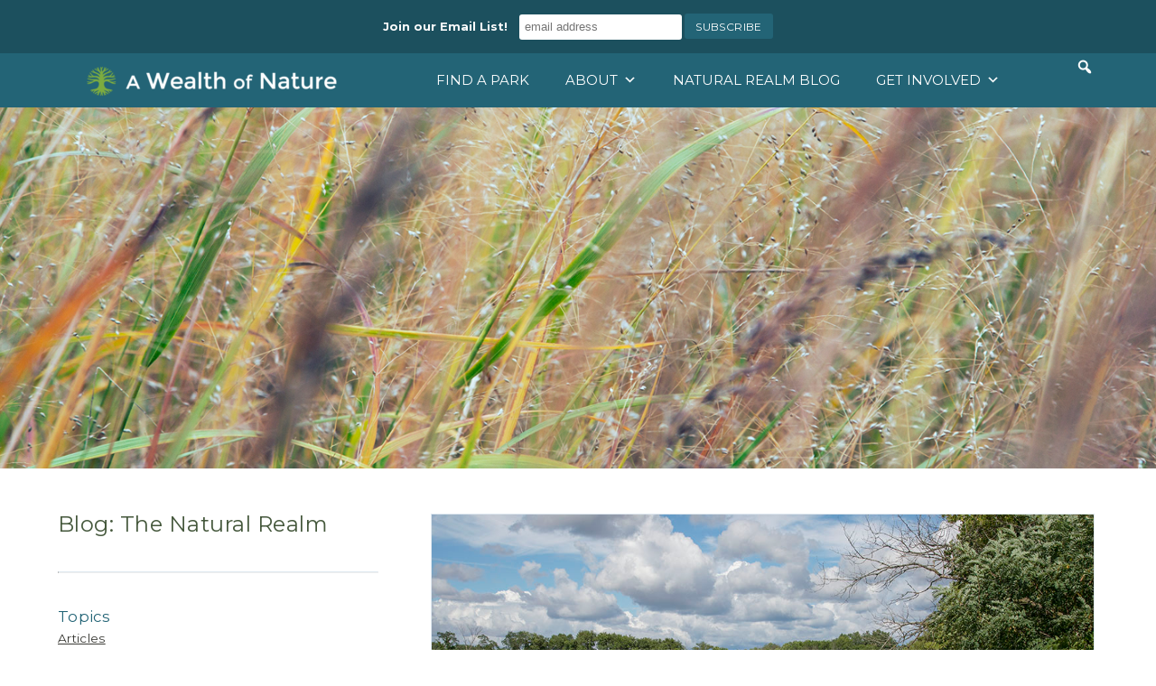

--- FILE ---
content_type: text/html; charset=UTF-8
request_url: https://awealthofnature.org/county-parks-lost-funding-to-bucks-arena/
body_size: 23169
content:
<!DOCTYPE html>

<html class="no-js" lang="en">
<head>
  <!-- title and meta -->
	<meta http-equiv="Content-Type" content="text/html; charset=utf-8"/>
	<title>County Parks Lost Funding to Bucks Arena | A Wealth of Nature A Wealth of Nature</title>
	
	<meta name="viewport" content="width=device-width, initial-scale=1.0, minimum-scale=1.0" />

  <!-- CSS -->
	<link rel="stylesheet" href="https://awealthofnature.org/wp-content/themes/awon/style.css" type="text/css" media="screen" />
  	<link href="https://fonts.googleapis.com/css?family=Lora:400,400i,700,700i|Montserrat:400,700" rel="stylesheet">

  <!-- PARALAX -->
  <script src="https://awealthofnature.org/wp-content/themes/awon/js/modernizr.js"></script>
	
  <!-- Google tag (gtag.js) --> 
    <script async src="https://www.googletagmanager.com/gtag/js?id=G-8WDZP6GYV4"></script> 
    <script>
      window.dataLayer = window.dataLayer || [];
      function gtag(){dataLayer.push(arguments);}
      gtag('js', new Date());

      gtag('config', 'G-8WDZP6GYV4'); 
    </script>	

  <meta name='robots' content='index, follow, max-image-preview:large, max-snippet:-1, max-video-preview:-1' />
	<style>img:is([sizes="auto" i], [sizes^="auto," i]) { contain-intrinsic-size: 3000px 1500px }</style>
	
	<!-- This site is optimized with the Yoast SEO plugin v26.7 - https://yoast.com/wordpress/plugins/seo/ -->
	<link rel="canonical" href="https://awealthofnature.org/county-parks-lost-funding-to-bucks-arena/" />
	<meta property="og:locale" content="en_US" />
	<meta property="og:type" content="article" />
	<meta property="og:title" content="County Parks Lost Funding to Bucks Arena | A Wealth of Nature" />
	<meta property="og:description" content="Business leaders promised to seek funding for parks and museums. Where is it? By Patricia Jursik Long arguing that the most attended sporting facility in our county is the Oak [&hellip;]" />
	<meta property="og:url" content="https://awealthofnature.org/county-parks-lost-funding-to-bucks-arena/" />
	<meta property="og:site_name" content="A Wealth of Nature" />
	<meta property="article:publisher" content="https://www.facebook.com/awealthofnature/" />
	<meta property="article:published_time" content="2020-07-09T00:04:43+00:00" />
	<meta property="article:modified_time" content="2020-07-09T00:04:45+00:00" />
	<meta property="og:image" content="https://15cdae.p3cdn1.secureserver.net/wp-content/uploads/2020/07/Root-R-Pky-Oak-Leaf.jpg?time=1670526575" />
	<meta property="og:image:width" content="1000" />
	<meta property="og:image:height" content="470" />
	<meta property="og:image:type" content="image/jpeg" />
	<meta name="author" content="Eddee" />
	<meta name="twitter:card" content="summary_large_image" />
	<meta name="twitter:label1" content="Written by" />
	<meta name="twitter:data1" content="Eddee" />
	<meta name="twitter:label2" content="Est. reading time" />
	<meta name="twitter:data2" content="4 minutes" />
	<script type="application/ld+json" class="yoast-schema-graph">{"@context":"https://schema.org","@graph":[{"@type":"Article","@id":"https://awealthofnature.org/county-parks-lost-funding-to-bucks-arena/#article","isPartOf":{"@id":"https://awealthofnature.org/county-parks-lost-funding-to-bucks-arena/"},"author":{"name":"Eddee","@id":"https://awealthofnature.org/#/schema/person/c7df89e73f51fe89bcb4e02b3b546f37"},"headline":"County Parks Lost Funding to Bucks Arena","datePublished":"2020-07-09T00:04:43+00:00","dateModified":"2020-07-09T00:04:45+00:00","mainEntityOfPage":{"@id":"https://awealthofnature.org/county-parks-lost-funding-to-bucks-arena/"},"wordCount":751,"commentCount":0,"publisher":{"@id":"https://awealthofnature.org/#organization"},"image":{"@id":"https://awealthofnature.org/county-parks-lost-funding-to-bucks-arena/#primaryimage"},"thumbnailUrl":"https://awealthofnature.org/wp-content/uploads/2020/07/Root-R-Pky-Oak-Leaf.jpg","articleSection":["Issues"],"inLanguage":"en-US","potentialAction":[{"@type":"CommentAction","name":"Comment","target":["https://awealthofnature.org/county-parks-lost-funding-to-bucks-arena/#respond"]}]},{"@type":"WebPage","@id":"https://awealthofnature.org/county-parks-lost-funding-to-bucks-arena/","url":"https://awealthofnature.org/county-parks-lost-funding-to-bucks-arena/","name":"County Parks Lost Funding to Bucks Arena | A Wealth of Nature","isPartOf":{"@id":"https://awealthofnature.org/#website"},"primaryImageOfPage":{"@id":"https://awealthofnature.org/county-parks-lost-funding-to-bucks-arena/#primaryimage"},"image":{"@id":"https://awealthofnature.org/county-parks-lost-funding-to-bucks-arena/#primaryimage"},"thumbnailUrl":"https://awealthofnature.org/wp-content/uploads/2020/07/Root-R-Pky-Oak-Leaf.jpg","datePublished":"2020-07-09T00:04:43+00:00","dateModified":"2020-07-09T00:04:45+00:00","breadcrumb":{"@id":"https://awealthofnature.org/county-parks-lost-funding-to-bucks-arena/#breadcrumb"},"inLanguage":"en-US","potentialAction":[{"@type":"ReadAction","target":["https://awealthofnature.org/county-parks-lost-funding-to-bucks-arena/"]}]},{"@type":"ImageObject","inLanguage":"en-US","@id":"https://awealthofnature.org/county-parks-lost-funding-to-bucks-arena/#primaryimage","url":"https://awealthofnature.org/wp-content/uploads/2020/07/Root-R-Pky-Oak-Leaf.jpg","contentUrl":"https://awealthofnature.org/wp-content/uploads/2020/07/Root-R-Pky-Oak-Leaf.jpg","width":1000,"height":470,"caption":"Oak Leaf Trail in Franklin"},{"@type":"BreadcrumbList","@id":"https://awealthofnature.org/county-parks-lost-funding-to-bucks-arena/#breadcrumb","itemListElement":[{"@type":"ListItem","position":1,"name":"Home","item":"https://awealthofnature.org/"},{"@type":"ListItem","position":2,"name":"Blog: The Natural Realm","item":"https://awealthofnature.org/blog-the-natural-realm/"},{"@type":"ListItem","position":3,"name":"County Parks Lost Funding to Bucks Arena"}]},{"@type":"WebSite","@id":"https://awealthofnature.org/#website","url":"https://awealthofnature.org/","name":"A Wealth of Nature","description":"Parks and Nature in Southeast Wisconsin","publisher":{"@id":"https://awealthofnature.org/#organization"},"potentialAction":[{"@type":"SearchAction","target":{"@type":"EntryPoint","urlTemplate":"https://awealthofnature.org/?s={search_term_string}"},"query-input":{"@type":"PropertyValueSpecification","valueRequired":true,"valueName":"search_term_string"}}],"inLanguage":"en-US"},{"@type":"Organization","@id":"https://awealthofnature.org/#organization","name":"A Wealth of Nature","url":"https://awealthofnature.org/","logo":{"@type":"ImageObject","inLanguage":"en-US","@id":"https://awealthofnature.org/#/schema/logo/image/","url":"https://15cdae.p3cdn1.secureserver.net/wp-content/uploads/2019/07/awon-full-logo.png?time=1704917342","contentUrl":"https://15cdae.p3cdn1.secureserver.net/wp-content/uploads/2019/07/awon-full-logo.png?time=1704917342","width":1611,"height":216,"caption":"A Wealth of Nature"},"image":{"@id":"https://awealthofnature.org/#/schema/logo/image/"},"sameAs":["https://www.facebook.com/awealthofnature/","https://www.instagram.com/awealthofnature/"]},{"@type":"Person","@id":"https://awealthofnature.org/#/schema/person/c7df89e73f51fe89bcb4e02b3b546f37","name":"Eddee","image":{"@type":"ImageObject","inLanguage":"en-US","@id":"https://awealthofnature.org/#/schema/person/image/","url":"https://secure.gravatar.com/avatar/7d9f98cbb3e26dd6ab07c0c81a45cb5d6d3fcff9c9ea8ad36ab98125ad10766e?s=96&d=mm&r=g","contentUrl":"https://secure.gravatar.com/avatar/7d9f98cbb3e26dd6ab07c0c81a45cb5d6d3fcff9c9ea8ad36ab98125ad10766e?s=96&d=mm&r=g","caption":"Eddee"},"url":"https://awealthofnature.org/author/eddee/"}]}</script>
	<!-- / Yoast SEO plugin. -->


<link rel='dns-prefetch' href='//maps.google.com' />
<link rel='dns-prefetch' href='//maxcdn.bootstrapcdn.com' />
<link rel='dns-prefetch' href='//fonts.googleapis.com' />
		<style>
			.lazyload,
			.lazyloading {
				max-width: 100%;
			}
		</style>
		<script type="text/javascript">
/* <![CDATA[ */
window._wpemojiSettings = {"baseUrl":"https:\/\/s.w.org\/images\/core\/emoji\/16.0.1\/72x72\/","ext":".png","svgUrl":"https:\/\/s.w.org\/images\/core\/emoji\/16.0.1\/svg\/","svgExt":".svg","source":{"concatemoji":"https:\/\/awealthofnature.org\/wp-includes\/js\/wp-emoji-release.min.js?ver=2fdf6aaa201671c0f6ed9fe3fc8d1ab2"}};
/*! This file is auto-generated */
!function(s,n){var o,i,e;function c(e){try{var t={supportTests:e,timestamp:(new Date).valueOf()};sessionStorage.setItem(o,JSON.stringify(t))}catch(e){}}function p(e,t,n){e.clearRect(0,0,e.canvas.width,e.canvas.height),e.fillText(t,0,0);var t=new Uint32Array(e.getImageData(0,0,e.canvas.width,e.canvas.height).data),a=(e.clearRect(0,0,e.canvas.width,e.canvas.height),e.fillText(n,0,0),new Uint32Array(e.getImageData(0,0,e.canvas.width,e.canvas.height).data));return t.every(function(e,t){return e===a[t]})}function u(e,t){e.clearRect(0,0,e.canvas.width,e.canvas.height),e.fillText(t,0,0);for(var n=e.getImageData(16,16,1,1),a=0;a<n.data.length;a++)if(0!==n.data[a])return!1;return!0}function f(e,t,n,a){switch(t){case"flag":return n(e,"\ud83c\udff3\ufe0f\u200d\u26a7\ufe0f","\ud83c\udff3\ufe0f\u200b\u26a7\ufe0f")?!1:!n(e,"\ud83c\udde8\ud83c\uddf6","\ud83c\udde8\u200b\ud83c\uddf6")&&!n(e,"\ud83c\udff4\udb40\udc67\udb40\udc62\udb40\udc65\udb40\udc6e\udb40\udc67\udb40\udc7f","\ud83c\udff4\u200b\udb40\udc67\u200b\udb40\udc62\u200b\udb40\udc65\u200b\udb40\udc6e\u200b\udb40\udc67\u200b\udb40\udc7f");case"emoji":return!a(e,"\ud83e\udedf")}return!1}function g(e,t,n,a){var r="undefined"!=typeof WorkerGlobalScope&&self instanceof WorkerGlobalScope?new OffscreenCanvas(300,150):s.createElement("canvas"),o=r.getContext("2d",{willReadFrequently:!0}),i=(o.textBaseline="top",o.font="600 32px Arial",{});return e.forEach(function(e){i[e]=t(o,e,n,a)}),i}function t(e){var t=s.createElement("script");t.src=e,t.defer=!0,s.head.appendChild(t)}"undefined"!=typeof Promise&&(o="wpEmojiSettingsSupports",i=["flag","emoji"],n.supports={everything:!0,everythingExceptFlag:!0},e=new Promise(function(e){s.addEventListener("DOMContentLoaded",e,{once:!0})}),new Promise(function(t){var n=function(){try{var e=JSON.parse(sessionStorage.getItem(o));if("object"==typeof e&&"number"==typeof e.timestamp&&(new Date).valueOf()<e.timestamp+604800&&"object"==typeof e.supportTests)return e.supportTests}catch(e){}return null}();if(!n){if("undefined"!=typeof Worker&&"undefined"!=typeof OffscreenCanvas&&"undefined"!=typeof URL&&URL.createObjectURL&&"undefined"!=typeof Blob)try{var e="postMessage("+g.toString()+"("+[JSON.stringify(i),f.toString(),p.toString(),u.toString()].join(",")+"));",a=new Blob([e],{type:"text/javascript"}),r=new Worker(URL.createObjectURL(a),{name:"wpTestEmojiSupports"});return void(r.onmessage=function(e){c(n=e.data),r.terminate(),t(n)})}catch(e){}c(n=g(i,f,p,u))}t(n)}).then(function(e){for(var t in e)n.supports[t]=e[t],n.supports.everything=n.supports.everything&&n.supports[t],"flag"!==t&&(n.supports.everythingExceptFlag=n.supports.everythingExceptFlag&&n.supports[t]);n.supports.everythingExceptFlag=n.supports.everythingExceptFlag&&!n.supports.flag,n.DOMReady=!1,n.readyCallback=function(){n.DOMReady=!0}}).then(function(){return e}).then(function(){var e;n.supports.everything||(n.readyCallback(),(e=n.source||{}).concatemoji?t(e.concatemoji):e.wpemoji&&e.twemoji&&(t(e.twemoji),t(e.wpemoji)))}))}((window,document),window._wpemojiSettings);
/* ]]> */
</script>
<link rel='stylesheet' id='sbi_styles-css' href='https://awealthofnature.org/wp-content/plugins/instagram-feed/css/sbi-styles.min.css?ver=6.10.0' type='text/css' media='all' />
<style id='wp-emoji-styles-inline-css' type='text/css'>

	img.wp-smiley, img.emoji {
		display: inline !important;
		border: none !important;
		box-shadow: none !important;
		height: 1em !important;
		width: 1em !important;
		margin: 0 0.07em !important;
		vertical-align: -0.1em !important;
		background: none !important;
		padding: 0 !important;
	}
</style>
<link rel='stylesheet' id='wp-block-library-css' href='https://awealthofnature.org/wp-includes/css/dist/block-library/style.min.css?ver=2fdf6aaa201671c0f6ed9fe3fc8d1ab2' type='text/css' media='all' />
<style id='classic-theme-styles-inline-css' type='text/css'>
/*! This file is auto-generated */
.wp-block-button__link{color:#fff;background-color:#32373c;border-radius:9999px;box-shadow:none;text-decoration:none;padding:calc(.667em + 2px) calc(1.333em + 2px);font-size:1.125em}.wp-block-file__button{background:#32373c;color:#fff;text-decoration:none}
</style>
<style id='global-styles-inline-css' type='text/css'>
:root{--wp--preset--aspect-ratio--square: 1;--wp--preset--aspect-ratio--4-3: 4/3;--wp--preset--aspect-ratio--3-4: 3/4;--wp--preset--aspect-ratio--3-2: 3/2;--wp--preset--aspect-ratio--2-3: 2/3;--wp--preset--aspect-ratio--16-9: 16/9;--wp--preset--aspect-ratio--9-16: 9/16;--wp--preset--color--black: #000000;--wp--preset--color--cyan-bluish-gray: #abb8c3;--wp--preset--color--white: #ffffff;--wp--preset--color--pale-pink: #f78da7;--wp--preset--color--vivid-red: #cf2e2e;--wp--preset--color--luminous-vivid-orange: #ff6900;--wp--preset--color--luminous-vivid-amber: #fcb900;--wp--preset--color--light-green-cyan: #7bdcb5;--wp--preset--color--vivid-green-cyan: #00d084;--wp--preset--color--pale-cyan-blue: #8ed1fc;--wp--preset--color--vivid-cyan-blue: #0693e3;--wp--preset--color--vivid-purple: #9b51e0;--wp--preset--gradient--vivid-cyan-blue-to-vivid-purple: linear-gradient(135deg,rgba(6,147,227,1) 0%,rgb(155,81,224) 100%);--wp--preset--gradient--light-green-cyan-to-vivid-green-cyan: linear-gradient(135deg,rgb(122,220,180) 0%,rgb(0,208,130) 100%);--wp--preset--gradient--luminous-vivid-amber-to-luminous-vivid-orange: linear-gradient(135deg,rgba(252,185,0,1) 0%,rgba(255,105,0,1) 100%);--wp--preset--gradient--luminous-vivid-orange-to-vivid-red: linear-gradient(135deg,rgba(255,105,0,1) 0%,rgb(207,46,46) 100%);--wp--preset--gradient--very-light-gray-to-cyan-bluish-gray: linear-gradient(135deg,rgb(238,238,238) 0%,rgb(169,184,195) 100%);--wp--preset--gradient--cool-to-warm-spectrum: linear-gradient(135deg,rgb(74,234,220) 0%,rgb(151,120,209) 20%,rgb(207,42,186) 40%,rgb(238,44,130) 60%,rgb(251,105,98) 80%,rgb(254,248,76) 100%);--wp--preset--gradient--blush-light-purple: linear-gradient(135deg,rgb(255,206,236) 0%,rgb(152,150,240) 100%);--wp--preset--gradient--blush-bordeaux: linear-gradient(135deg,rgb(254,205,165) 0%,rgb(254,45,45) 50%,rgb(107,0,62) 100%);--wp--preset--gradient--luminous-dusk: linear-gradient(135deg,rgb(255,203,112) 0%,rgb(199,81,192) 50%,rgb(65,88,208) 100%);--wp--preset--gradient--pale-ocean: linear-gradient(135deg,rgb(255,245,203) 0%,rgb(182,227,212) 50%,rgb(51,167,181) 100%);--wp--preset--gradient--electric-grass: linear-gradient(135deg,rgb(202,248,128) 0%,rgb(113,206,126) 100%);--wp--preset--gradient--midnight: linear-gradient(135deg,rgb(2,3,129) 0%,rgb(40,116,252) 100%);--wp--preset--font-size--small: 13px;--wp--preset--font-size--medium: 20px;--wp--preset--font-size--large: 36px;--wp--preset--font-size--x-large: 42px;--wp--preset--spacing--20: 0.44rem;--wp--preset--spacing--30: 0.67rem;--wp--preset--spacing--40: 1rem;--wp--preset--spacing--50: 1.5rem;--wp--preset--spacing--60: 2.25rem;--wp--preset--spacing--70: 3.38rem;--wp--preset--spacing--80: 5.06rem;--wp--preset--shadow--natural: 6px 6px 9px rgba(0, 0, 0, 0.2);--wp--preset--shadow--deep: 12px 12px 50px rgba(0, 0, 0, 0.4);--wp--preset--shadow--sharp: 6px 6px 0px rgba(0, 0, 0, 0.2);--wp--preset--shadow--outlined: 6px 6px 0px -3px rgba(255, 255, 255, 1), 6px 6px rgba(0, 0, 0, 1);--wp--preset--shadow--crisp: 6px 6px 0px rgba(0, 0, 0, 1);}:where(.is-layout-flex){gap: 0.5em;}:where(.is-layout-grid){gap: 0.5em;}body .is-layout-flex{display: flex;}.is-layout-flex{flex-wrap: wrap;align-items: center;}.is-layout-flex > :is(*, div){margin: 0;}body .is-layout-grid{display: grid;}.is-layout-grid > :is(*, div){margin: 0;}:where(.wp-block-columns.is-layout-flex){gap: 2em;}:where(.wp-block-columns.is-layout-grid){gap: 2em;}:where(.wp-block-post-template.is-layout-flex){gap: 1.25em;}:where(.wp-block-post-template.is-layout-grid){gap: 1.25em;}.has-black-color{color: var(--wp--preset--color--black) !important;}.has-cyan-bluish-gray-color{color: var(--wp--preset--color--cyan-bluish-gray) !important;}.has-white-color{color: var(--wp--preset--color--white) !important;}.has-pale-pink-color{color: var(--wp--preset--color--pale-pink) !important;}.has-vivid-red-color{color: var(--wp--preset--color--vivid-red) !important;}.has-luminous-vivid-orange-color{color: var(--wp--preset--color--luminous-vivid-orange) !important;}.has-luminous-vivid-amber-color{color: var(--wp--preset--color--luminous-vivid-amber) !important;}.has-light-green-cyan-color{color: var(--wp--preset--color--light-green-cyan) !important;}.has-vivid-green-cyan-color{color: var(--wp--preset--color--vivid-green-cyan) !important;}.has-pale-cyan-blue-color{color: var(--wp--preset--color--pale-cyan-blue) !important;}.has-vivid-cyan-blue-color{color: var(--wp--preset--color--vivid-cyan-blue) !important;}.has-vivid-purple-color{color: var(--wp--preset--color--vivid-purple) !important;}.has-black-background-color{background-color: var(--wp--preset--color--black) !important;}.has-cyan-bluish-gray-background-color{background-color: var(--wp--preset--color--cyan-bluish-gray) !important;}.has-white-background-color{background-color: var(--wp--preset--color--white) !important;}.has-pale-pink-background-color{background-color: var(--wp--preset--color--pale-pink) !important;}.has-vivid-red-background-color{background-color: var(--wp--preset--color--vivid-red) !important;}.has-luminous-vivid-orange-background-color{background-color: var(--wp--preset--color--luminous-vivid-orange) !important;}.has-luminous-vivid-amber-background-color{background-color: var(--wp--preset--color--luminous-vivid-amber) !important;}.has-light-green-cyan-background-color{background-color: var(--wp--preset--color--light-green-cyan) !important;}.has-vivid-green-cyan-background-color{background-color: var(--wp--preset--color--vivid-green-cyan) !important;}.has-pale-cyan-blue-background-color{background-color: var(--wp--preset--color--pale-cyan-blue) !important;}.has-vivid-cyan-blue-background-color{background-color: var(--wp--preset--color--vivid-cyan-blue) !important;}.has-vivid-purple-background-color{background-color: var(--wp--preset--color--vivid-purple) !important;}.has-black-border-color{border-color: var(--wp--preset--color--black) !important;}.has-cyan-bluish-gray-border-color{border-color: var(--wp--preset--color--cyan-bluish-gray) !important;}.has-white-border-color{border-color: var(--wp--preset--color--white) !important;}.has-pale-pink-border-color{border-color: var(--wp--preset--color--pale-pink) !important;}.has-vivid-red-border-color{border-color: var(--wp--preset--color--vivid-red) !important;}.has-luminous-vivid-orange-border-color{border-color: var(--wp--preset--color--luminous-vivid-orange) !important;}.has-luminous-vivid-amber-border-color{border-color: var(--wp--preset--color--luminous-vivid-amber) !important;}.has-light-green-cyan-border-color{border-color: var(--wp--preset--color--light-green-cyan) !important;}.has-vivid-green-cyan-border-color{border-color: var(--wp--preset--color--vivid-green-cyan) !important;}.has-pale-cyan-blue-border-color{border-color: var(--wp--preset--color--pale-cyan-blue) !important;}.has-vivid-cyan-blue-border-color{border-color: var(--wp--preset--color--vivid-cyan-blue) !important;}.has-vivid-purple-border-color{border-color: var(--wp--preset--color--vivid-purple) !important;}.has-vivid-cyan-blue-to-vivid-purple-gradient-background{background: var(--wp--preset--gradient--vivid-cyan-blue-to-vivid-purple) !important;}.has-light-green-cyan-to-vivid-green-cyan-gradient-background{background: var(--wp--preset--gradient--light-green-cyan-to-vivid-green-cyan) !important;}.has-luminous-vivid-amber-to-luminous-vivid-orange-gradient-background{background: var(--wp--preset--gradient--luminous-vivid-amber-to-luminous-vivid-orange) !important;}.has-luminous-vivid-orange-to-vivid-red-gradient-background{background: var(--wp--preset--gradient--luminous-vivid-orange-to-vivid-red) !important;}.has-very-light-gray-to-cyan-bluish-gray-gradient-background{background: var(--wp--preset--gradient--very-light-gray-to-cyan-bluish-gray) !important;}.has-cool-to-warm-spectrum-gradient-background{background: var(--wp--preset--gradient--cool-to-warm-spectrum) !important;}.has-blush-light-purple-gradient-background{background: var(--wp--preset--gradient--blush-light-purple) !important;}.has-blush-bordeaux-gradient-background{background: var(--wp--preset--gradient--blush-bordeaux) !important;}.has-luminous-dusk-gradient-background{background: var(--wp--preset--gradient--luminous-dusk) !important;}.has-pale-ocean-gradient-background{background: var(--wp--preset--gradient--pale-ocean) !important;}.has-electric-grass-gradient-background{background: var(--wp--preset--gradient--electric-grass) !important;}.has-midnight-gradient-background{background: var(--wp--preset--gradient--midnight) !important;}.has-small-font-size{font-size: var(--wp--preset--font-size--small) !important;}.has-medium-font-size{font-size: var(--wp--preset--font-size--medium) !important;}.has-large-font-size{font-size: var(--wp--preset--font-size--large) !important;}.has-x-large-font-size{font-size: var(--wp--preset--font-size--x-large) !important;}
:where(.wp-block-post-template.is-layout-flex){gap: 1.25em;}:where(.wp-block-post-template.is-layout-grid){gap: 1.25em;}
:where(.wp-block-columns.is-layout-flex){gap: 2em;}:where(.wp-block-columns.is-layout-grid){gap: 2em;}
:root :where(.wp-block-pullquote){font-size: 1.5em;line-height: 1.6;}
</style>
<link rel='stylesheet' id='contact-form-7-css' href='https://awealthofnature.org/wp-content/plugins/contact-form-7/includes/css/styles.css?ver=6.1.4' type='text/css' media='all' />
<link rel='stylesheet' id='responsive-lightbox-tosrus-css' href='https://awealthofnature.org/wp-content/plugins/responsive-lightbox/assets/tosrus/jquery.tosrus.min.css?ver=2.5.0' type='text/css' media='all' />
<link rel='stylesheet' id='wordpress-store-locator-css' href='https://awealthofnature.org/wp-content/plugins/wordpress-store-locator/public/css/wordpress-store-locator-public.css?ver=1.7.4' type='text/css' media='all' />
<link rel='stylesheet' id='wordpress-store-locator-bootsrap-css' href='https://awealthofnature.org/wp-content/plugins/wordpress-store-locator/public/css/bootstrap.min.css?ver=1.7.4' type='text/css' media='all' />
<link rel='stylesheet' id='wordpress-store-locator-font-awesome-css' href='https://maxcdn.bootstrapcdn.com/font-awesome/4.5.0/css/font-awesome.min.css?ver=1.7.4' type='text/css' media='all' />
<link rel='stylesheet' id='wordpress-store-locator-custom-css' href='https://awealthofnature.org/wp-content/plugins/wordpress-store-locator/public/css/wordpress-store-locator-custom.css?ver=1.7.4' type='text/css' media='all' />
<link rel='stylesheet' id='wp-components-css' href='https://awealthofnature.org/wp-includes/css/dist/components/style.min.css?ver=2fdf6aaa201671c0f6ed9fe3fc8d1ab2' type='text/css' media='all' />
<link rel='stylesheet' id='godaddy-styles-css' href='https://awealthofnature.org/wp-content/mu-plugins/vendor/wpex/godaddy-launch/includes/Dependencies/GoDaddy/Styles/build/latest.css?ver=2.0.2' type='text/css' media='all' />
<link rel='stylesheet' id='extendify-utility-styles-css' href='https://awealthofnature.org/wp-content/plugins/extendify/public/build/utility-minimum.css?ver=2fdf6aaa201671c0f6ed9fe3fc8d1ab2' type='text/css' media='all' />
<link rel='stylesheet' id='dashicons-css' href='https://awealthofnature.org/wp-includes/css/dashicons.min.css?ver=2fdf6aaa201671c0f6ed9fe3fc8d1ab2' type='text/css' media='all' />
<link rel='stylesheet' id='megamenu-google-fonts-css' href='//fonts.googleapis.com/css?family=Montserrat%3A400%2C700&#038;ver=6.8.3' type='text/css' media='all' />
<link rel='stylesheet' id='megamenu-genericons-css' href='https://awealthofnature.org/wp-content/plugins/megamenu-pro/icons/genericons/genericons/genericons.css?ver=2.4.4' type='text/css' media='all' />
<link rel='stylesheet' id='megamenu-fontawesome-css' href='https://awealthofnature.org/wp-content/plugins/megamenu-pro/icons/fontawesome/css/font-awesome.min.css?ver=2.4.4' type='text/css' media='all' />
<link rel='stylesheet' id='megamenu-fontawesome5-css' href='https://awealthofnature.org/wp-content/plugins/megamenu-pro/icons/fontawesome5/css/all.min.css?ver=2.4.4' type='text/css' media='all' />
<link rel='stylesheet' id='megamenu-fontawesome6-css' href='https://awealthofnature.org/wp-content/plugins/megamenu-pro/icons/fontawesome6/css/all.min.css?ver=2.4.4' type='text/css' media='all' />
<link rel='stylesheet' id='jquery-ui-smoothness-css' href='https://awealthofnature.org/wp-content/plugins/contact-form-7/includes/js/jquery-ui/themes/smoothness/jquery-ui.min.css?ver=1.12.1' type='text/css' media='screen' />
<!--n2css--><!--n2js--><script type="text/javascript" src="https://awealthofnature.org/wp-includes/js/jquery/jquery.min.js?ver=3.7.1" id="jquery-core-js"></script>
<script type="text/javascript" src="https://awealthofnature.org/wp-includes/js/jquery/jquery-migrate.min.js?ver=3.4.1" id="jquery-migrate-js"></script>
<script type="text/javascript" src="https://awealthofnature.org/wp-content/plugins/responsive-lightbox/assets/dompurify/purify.min.js?ver=3.3.1" id="dompurify-js"></script>
<script type="text/javascript" id="responsive-lightbox-sanitizer-js-before">
/* <![CDATA[ */
window.RLG = window.RLG || {}; window.RLG.sanitizeAllowedHosts = ["youtube.com","www.youtube.com","youtu.be","vimeo.com","player.vimeo.com"];
/* ]]> */
</script>
<script type="text/javascript" src="https://awealthofnature.org/wp-content/plugins/responsive-lightbox/js/sanitizer.js?ver=2.6.1" id="responsive-lightbox-sanitizer-js"></script>
<script type="text/javascript" src="https://awealthofnature.org/wp-content/plugins/responsive-lightbox/assets/tosrus/jquery.tosrus.min.js?ver=2.5.0" id="responsive-lightbox-tosrus-js"></script>
<script type="text/javascript" src="https://awealthofnature.org/wp-includes/js/underscore.min.js?ver=1.13.7" id="underscore-js"></script>
<script type="text/javascript" src="https://awealthofnature.org/wp-content/plugins/responsive-lightbox/assets/infinitescroll/infinite-scroll.pkgd.min.js?ver=4.0.1" id="responsive-lightbox-infinite-scroll-js"></script>
<script type="text/javascript" id="responsive-lightbox-js-before">
/* <![CDATA[ */
var rlArgs = {"script":"tosrus","selector":"lightbox","customEvents":"","activeGalleries":true,"effect":"slide","infinite":true,"keys":true,"autoplay":false,"pauseOnHover":false,"timeout":4000,"pagination":true,"paginationType":"thumbnails","closeOnClick":true,"woocommerce_gallery":false,"ajaxurl":"https:\/\/awealthofnature.org\/wp-admin\/admin-ajax.php","nonce":"25bc200bc2","preview":false,"postId":5778,"scriptExtension":false};
/* ]]> */
</script>
<script type="text/javascript" src="https://awealthofnature.org/wp-content/plugins/responsive-lightbox/js/front.js?ver=2.6.1" id="responsive-lightbox-js"></script>
<link rel="https://api.w.org/" href="https://awealthofnature.org/wp-json/" /><link rel="alternate" title="JSON" type="application/json" href="https://awealthofnature.org/wp-json/wp/v2/posts/5778" /><link rel="EditURI" type="application/rsd+xml" title="RSD" href="https://awealthofnature.org/xmlrpc.php?rsd" />
<link rel="alternate" title="oEmbed (JSON)" type="application/json+oembed" href="https://awealthofnature.org/wp-json/oembed/1.0/embed?url=https%3A%2F%2Fawealthofnature.org%2Fcounty-parks-lost-funding-to-bucks-arena%2F" />
<link rel="alternate" title="oEmbed (XML)" type="text/xml+oembed" href="https://awealthofnature.org/wp-json/oembed/1.0/embed?url=https%3A%2F%2Fawealthofnature.org%2Fcounty-parks-lost-funding-to-bucks-arena%2F&#038;format=xml" />
<meta name="generator" content="Redux 4.5.10" />		<script>
			document.documentElement.className = document.documentElement.className.replace('no-js', 'js');
		</script>
				<style>
			.no-js img.lazyload {
				display: none;
			}

			figure.wp-block-image img.lazyloading {
				min-width: 150px;
			}

			.lazyload,
			.lazyloading {
				--smush-placeholder-width: 100px;
				--smush-placeholder-aspect-ratio: 1/1;
				width: var(--smush-image-width, var(--smush-placeholder-width)) !important;
				aspect-ratio: var(--smush-image-aspect-ratio, var(--smush-placeholder-aspect-ratio)) !important;
			}

						.lazyload, .lazyloading {
				opacity: 0;
			}

			.lazyloaded {
				opacity: 1;
				transition: opacity 400ms;
				transition-delay: 0ms;
			}

					</style>
				<style type="text/css" id="wp-custom-css">
			/*fix background of blog nav item**/
a.mega-menu-link {
	background:none!important;
}

a.mega-menu-link:hover {	background:none!important;
}

figcaption {
  width:auto !important;
  max-width:100% !important;
  height:auto !important;
	padding:0 0 20px 0;
	text-align:center;
	color:#6c6a6a;
  font-size: .8em;
	font-family: 'Lora', serif;
}		</style>
		<style type="text/css">@charset "UTF-8";/** THIS FILE IS AUTOMATICALLY GENERATED - DO NOT MAKE MANUAL EDITS! **//** Custom CSS should be added to Mega Menu > Menu Themes > Custom Styling **/.mega-menu-last-modified-1768459037 { content: 'Thursday 15th January 2026 06:37:17 UTC'; }#mega-menu-wrap-primary-menu, #mega-menu-wrap-primary-menu #mega-menu-primary-menu, #mega-menu-wrap-primary-menu #mega-menu-primary-menu ul.mega-sub-menu, #mega-menu-wrap-primary-menu #mega-menu-primary-menu li.mega-menu-item, #mega-menu-wrap-primary-menu #mega-menu-primary-menu li.mega-menu-row, #mega-menu-wrap-primary-menu #mega-menu-primary-menu li.mega-menu-column, #mega-menu-wrap-primary-menu #mega-menu-primary-menu a.mega-menu-link, #mega-menu-wrap-primary-menu #mega-menu-primary-menu span.mega-menu-badge, #mega-menu-wrap-primary-menu button.mega-close, #mega-menu-wrap-primary-menu button.mega-toggle-standard {transition: none;border-radius: 0;box-shadow: none;background: none;border: 0;bottom: auto;box-sizing: border-box;clip: auto;color: #666;display: block;float: none;font-family: inherit;font-size: 14px;height: auto;left: auto;line-height: 1.7;list-style-type: none;margin: 0;min-height: auto;max-height: none;min-width: auto;max-width: none;opacity: 1;outline: none;overflow: visible;padding: 0;position: relative;pointer-events: auto;right: auto;text-align: left;text-decoration: none;text-indent: 0;text-transform: none;transform: none;top: auto;vertical-align: baseline;visibility: inherit;width: auto;word-wrap: break-word;white-space: normal;-webkit-tap-highlight-color: transparent;}#mega-menu-wrap-primary-menu:before, #mega-menu-wrap-primary-menu:after, #mega-menu-wrap-primary-menu #mega-menu-primary-menu:before, #mega-menu-wrap-primary-menu #mega-menu-primary-menu:after, #mega-menu-wrap-primary-menu #mega-menu-primary-menu ul.mega-sub-menu:before, #mega-menu-wrap-primary-menu #mega-menu-primary-menu ul.mega-sub-menu:after, #mega-menu-wrap-primary-menu #mega-menu-primary-menu li.mega-menu-item:before, #mega-menu-wrap-primary-menu #mega-menu-primary-menu li.mega-menu-item:after, #mega-menu-wrap-primary-menu #mega-menu-primary-menu li.mega-menu-row:before, #mega-menu-wrap-primary-menu #mega-menu-primary-menu li.mega-menu-row:after, #mega-menu-wrap-primary-menu #mega-menu-primary-menu li.mega-menu-column:before, #mega-menu-wrap-primary-menu #mega-menu-primary-menu li.mega-menu-column:after, #mega-menu-wrap-primary-menu #mega-menu-primary-menu a.mega-menu-link:before, #mega-menu-wrap-primary-menu #mega-menu-primary-menu a.mega-menu-link:after, #mega-menu-wrap-primary-menu #mega-menu-primary-menu span.mega-menu-badge:before, #mega-menu-wrap-primary-menu #mega-menu-primary-menu span.mega-menu-badge:after, #mega-menu-wrap-primary-menu button.mega-close:before, #mega-menu-wrap-primary-menu button.mega-close:after, #mega-menu-wrap-primary-menu button.mega-toggle-standard:before, #mega-menu-wrap-primary-menu button.mega-toggle-standard:after {display: none;}#mega-menu-wrap-primary-menu {border-radius: 0px;}@media only screen and (min-width: 851px) {#mega-menu-wrap-primary-menu {background-color: #236476;}}#mega-menu-wrap-primary-menu.mega-keyboard-navigation .mega-menu-toggle:focus, #mega-menu-wrap-primary-menu.mega-keyboard-navigation .mega-toggle-block:focus, #mega-menu-wrap-primary-menu.mega-keyboard-navigation .mega-toggle-block a:focus, #mega-menu-wrap-primary-menu.mega-keyboard-navigation .mega-toggle-block .mega-search input[type=text]:focus, #mega-menu-wrap-primary-menu.mega-keyboard-navigation .mega-toggle-block button.mega-toggle-animated:focus, #mega-menu-wrap-primary-menu.mega-keyboard-navigation #mega-menu-primary-menu a:focus, #mega-menu-wrap-primary-menu.mega-keyboard-navigation #mega-menu-primary-menu span:focus, #mega-menu-wrap-primary-menu.mega-keyboard-navigation #mega-menu-primary-menu input:focus, #mega-menu-wrap-primary-menu.mega-keyboard-navigation #mega-menu-primary-menu li.mega-menu-item a.mega-menu-link:focus, #mega-menu-wrap-primary-menu.mega-keyboard-navigation #mega-menu-primary-menu form.mega-search-open:has(input[type=text]:focus), #mega-menu-wrap-primary-menu.mega-keyboard-navigation #mega-menu-primary-menu + button.mega-close:focus {outline-style: solid;outline-width: 3px;outline-color: #109cde;outline-offset: -3px;}#mega-menu-wrap-primary-menu.mega-keyboard-navigation .mega-toggle-block button.mega-toggle-animated:focus {outline-offset: 2px;}#mega-menu-wrap-primary-menu.mega-keyboard-navigation > li.mega-menu-item > a.mega-menu-link:focus {background-color: rgba(255, 255, 255, 0);color: #7dad3f;font-weight: normal;text-decoration: none;border-color: #fff;}@media only screen and (max-width: 850px) {#mega-menu-wrap-primary-menu.mega-keyboard-navigation > li.mega-menu-item > a.mega-menu-link:focus {color: #7dad3f;background-color: rgba(255, 255, 255, 0);}}#mega-menu-wrap-primary-menu #mega-menu-primary-menu {text-align: center;padding: 0px;}#mega-menu-wrap-primary-menu #mega-menu-primary-menu a.mega-menu-link {cursor: pointer;display: inline;transition: background 200ms linear, color 200ms linear, border 200ms linear;}#mega-menu-wrap-primary-menu #mega-menu-primary-menu a.mega-menu-link .mega-description-group {vertical-align: middle;display: inline-block;transition: none;}#mega-menu-wrap-primary-menu #mega-menu-primary-menu a.mega-menu-link .mega-description-group .mega-menu-title, #mega-menu-wrap-primary-menu #mega-menu-primary-menu a.mega-menu-link .mega-description-group .mega-menu-description {transition: none;line-height: 1.5;display: block;}#mega-menu-wrap-primary-menu #mega-menu-primary-menu a.mega-menu-link .mega-description-group .mega-menu-description {font-style: italic;font-size: 0.8em;text-transform: none;font-weight: normal;}#mega-menu-wrap-primary-menu #mega-menu-primary-menu li.mega-menu-megamenu li.mega-menu-item.mega-icon-left.mega-has-description.mega-has-icon > a.mega-menu-link {display: flex;align-items: center;}#mega-menu-wrap-primary-menu #mega-menu-primary-menu li.mega-menu-megamenu li.mega-menu-item.mega-icon-left.mega-has-description.mega-has-icon > a.mega-menu-link:before {flex: 0 0 auto;align-self: flex-start;}#mega-menu-wrap-primary-menu #mega-menu-primary-menu li.mega-menu-tabbed.mega-menu-megamenu > ul.mega-sub-menu > li.mega-menu-item.mega-icon-left.mega-has-description.mega-has-icon > a.mega-menu-link {display: block;}#mega-menu-wrap-primary-menu #mega-menu-primary-menu li.mega-menu-item.mega-icon-top > a.mega-menu-link {display: table-cell;vertical-align: middle;line-height: initial;}#mega-menu-wrap-primary-menu #mega-menu-primary-menu li.mega-menu-item.mega-icon-top > a.mega-menu-link:before {display: block;margin: 0 0 6px 0;text-align: center;}#mega-menu-wrap-primary-menu #mega-menu-primary-menu li.mega-menu-item.mega-icon-top > a.mega-menu-link > span.mega-title-below {display: inline-block;transition: none;}@media only screen and (max-width: 850px) {#mega-menu-wrap-primary-menu #mega-menu-primary-menu > li.mega-menu-item.mega-icon-top > a.mega-menu-link {display: block;line-height: 50px;}#mega-menu-wrap-primary-menu #mega-menu-primary-menu > li.mega-menu-item.mega-icon-top > a.mega-menu-link:before {display: inline-block;margin: 0 6px 0 0;text-align: left;}}#mega-menu-wrap-primary-menu #mega-menu-primary-menu li.mega-menu-item.mega-icon-right > a.mega-menu-link:before {float: right;margin: 0 0 0 6px;}#mega-menu-wrap-primary-menu #mega-menu-primary-menu > li.mega-animating > ul.mega-sub-menu {pointer-events: none;}#mega-menu-wrap-primary-menu #mega-menu-primary-menu li.mega-disable-link > a.mega-menu-link, #mega-menu-wrap-primary-menu #mega-menu-primary-menu li.mega-menu-megamenu li.mega-disable-link > a.mega-menu-link {cursor: inherit;}#mega-menu-wrap-primary-menu #mega-menu-primary-menu li.mega-menu-item-has-children.mega-disable-link > a.mega-menu-link, #mega-menu-wrap-primary-menu #mega-menu-primary-menu li.mega-menu-megamenu > li.mega-menu-item-has-children.mega-disable-link > a.mega-menu-link {cursor: pointer;}#mega-menu-wrap-primary-menu #mega-menu-primary-menu p {margin-bottom: 10px;}#mega-menu-wrap-primary-menu #mega-menu-primary-menu input, #mega-menu-wrap-primary-menu #mega-menu-primary-menu img {max-width: 100%;}#mega-menu-wrap-primary-menu #mega-menu-primary-menu li.mega-menu-item > ul.mega-sub-menu {display: block;visibility: hidden;opacity: 1;pointer-events: auto;}@media only screen and (max-width: 850px) {#mega-menu-wrap-primary-menu #mega-menu-primary-menu li.mega-menu-item > ul.mega-sub-menu {display: none;visibility: visible;opacity: 1;}#mega-menu-wrap-primary-menu #mega-menu-primary-menu li.mega-menu-item.mega-toggle-on > ul.mega-sub-menu, #mega-menu-wrap-primary-menu #mega-menu-primary-menu li.mega-menu-megamenu.mega-menu-item.mega-toggle-on ul.mega-sub-menu {display: block;}#mega-menu-wrap-primary-menu #mega-menu-primary-menu li.mega-menu-megamenu.mega-menu-item.mega-toggle-on li.mega-hide-sub-menu-on-mobile > ul.mega-sub-menu, #mega-menu-wrap-primary-menu #mega-menu-primary-menu li.mega-hide-sub-menu-on-mobile > ul.mega-sub-menu {display: none;}}@media only screen and (min-width: 851px) {#mega-menu-wrap-primary-menu #mega-menu-primary-menu[data-effect="fade"] li.mega-menu-item > ul.mega-sub-menu {opacity: 0;transition: opacity 200ms ease-in, visibility 200ms ease-in;}#mega-menu-wrap-primary-menu #mega-menu-primary-menu[data-effect="fade"].mega-no-js li.mega-menu-item:hover > ul.mega-sub-menu, #mega-menu-wrap-primary-menu #mega-menu-primary-menu[data-effect="fade"].mega-no-js li.mega-menu-item:focus > ul.mega-sub-menu, #mega-menu-wrap-primary-menu #mega-menu-primary-menu[data-effect="fade"] li.mega-menu-item.mega-toggle-on > ul.mega-sub-menu, #mega-menu-wrap-primary-menu #mega-menu-primary-menu[data-effect="fade"] li.mega-menu-item.mega-menu-megamenu.mega-toggle-on ul.mega-sub-menu {opacity: 1;}#mega-menu-wrap-primary-menu #mega-menu-primary-menu[data-effect="fade_up"] li.mega-menu-item.mega-menu-megamenu > ul.mega-sub-menu, #mega-menu-wrap-primary-menu #mega-menu-primary-menu[data-effect="fade_up"] li.mega-menu-item.mega-menu-flyout ul.mega-sub-menu {opacity: 0;transform: translate(0, 10px);transition: opacity 200ms ease-in, transform 200ms ease-in, visibility 200ms ease-in;}#mega-menu-wrap-primary-menu #mega-menu-primary-menu[data-effect="fade_up"].mega-no-js li.mega-menu-item:hover > ul.mega-sub-menu, #mega-menu-wrap-primary-menu #mega-menu-primary-menu[data-effect="fade_up"].mega-no-js li.mega-menu-item:focus > ul.mega-sub-menu, #mega-menu-wrap-primary-menu #mega-menu-primary-menu[data-effect="fade_up"] li.mega-menu-item.mega-toggle-on > ul.mega-sub-menu, #mega-menu-wrap-primary-menu #mega-menu-primary-menu[data-effect="fade_up"] li.mega-menu-item.mega-menu-megamenu.mega-toggle-on ul.mega-sub-menu {opacity: 1;transform: translate(0, 0);}#mega-menu-wrap-primary-menu #mega-menu-primary-menu[data-effect="slide_up"] li.mega-menu-item.mega-menu-megamenu > ul.mega-sub-menu, #mega-menu-wrap-primary-menu #mega-menu-primary-menu[data-effect="slide_up"] li.mega-menu-item.mega-menu-flyout ul.mega-sub-menu {transform: translate(0, 10px);transition: transform 200ms ease-in, visibility 200ms ease-in;}#mega-menu-wrap-primary-menu #mega-menu-primary-menu[data-effect="slide_up"].mega-no-js li.mega-menu-item:hover > ul.mega-sub-menu, #mega-menu-wrap-primary-menu #mega-menu-primary-menu[data-effect="slide_up"].mega-no-js li.mega-menu-item:focus > ul.mega-sub-menu, #mega-menu-wrap-primary-menu #mega-menu-primary-menu[data-effect="slide_up"] li.mega-menu-item.mega-toggle-on > ul.mega-sub-menu, #mega-menu-wrap-primary-menu #mega-menu-primary-menu[data-effect="slide_up"] li.mega-menu-item.mega-menu-megamenu.mega-toggle-on ul.mega-sub-menu {transform: translate(0, 0);}}#mega-menu-wrap-primary-menu #mega-menu-primary-menu li.mega-menu-item.mega-menu-megamenu ul.mega-sub-menu li.mega-collapse-children > ul.mega-sub-menu {display: none;}#mega-menu-wrap-primary-menu #mega-menu-primary-menu li.mega-menu-item.mega-menu-megamenu ul.mega-sub-menu li.mega-collapse-children.mega-toggle-on > ul.mega-sub-menu {display: block;}#mega-menu-wrap-primary-menu #mega-menu-primary-menu.mega-no-js li.mega-menu-item:hover > ul.mega-sub-menu, #mega-menu-wrap-primary-menu #mega-menu-primary-menu.mega-no-js li.mega-menu-item:focus > ul.mega-sub-menu, #mega-menu-wrap-primary-menu #mega-menu-primary-menu li.mega-menu-item.mega-toggle-on > ul.mega-sub-menu {visibility: visible;}#mega-menu-wrap-primary-menu #mega-menu-primary-menu li.mega-menu-item.mega-menu-megamenu ul.mega-sub-menu ul.mega-sub-menu {visibility: inherit;opacity: 1;display: block;}#mega-menu-wrap-primary-menu #mega-menu-primary-menu li.mega-menu-item.mega-menu-megamenu ul.mega-sub-menu li.mega-1-columns > ul.mega-sub-menu > li.mega-menu-item {float: left;width: 100%;}#mega-menu-wrap-primary-menu #mega-menu-primary-menu li.mega-menu-item.mega-menu-megamenu ul.mega-sub-menu li.mega-2-columns > ul.mega-sub-menu > li.mega-menu-item {float: left;width: 50%;}#mega-menu-wrap-primary-menu #mega-menu-primary-menu li.mega-menu-item.mega-menu-megamenu ul.mega-sub-menu li.mega-3-columns > ul.mega-sub-menu > li.mega-menu-item {float: left;width: 33.3333333333%;}#mega-menu-wrap-primary-menu #mega-menu-primary-menu li.mega-menu-item.mega-menu-megamenu ul.mega-sub-menu li.mega-4-columns > ul.mega-sub-menu > li.mega-menu-item {float: left;width: 25%;}#mega-menu-wrap-primary-menu #mega-menu-primary-menu li.mega-menu-item.mega-menu-megamenu ul.mega-sub-menu li.mega-5-columns > ul.mega-sub-menu > li.mega-menu-item {float: left;width: 20%;}#mega-menu-wrap-primary-menu #mega-menu-primary-menu li.mega-menu-item.mega-menu-megamenu ul.mega-sub-menu li.mega-6-columns > ul.mega-sub-menu > li.mega-menu-item {float: left;width: 16.6666666667%;}#mega-menu-wrap-primary-menu #mega-menu-primary-menu li.mega-menu-item a[class^="dashicons"]:before {font-family: dashicons;}#mega-menu-wrap-primary-menu #mega-menu-primary-menu li.mega-menu-item a.mega-menu-link:before {display: inline-block;font: inherit;font-family: dashicons;position: static;margin: 0 6px 0 0px;vertical-align: top;-webkit-font-smoothing: antialiased;-moz-osx-font-smoothing: grayscale;color: inherit;background: transparent;height: auto;width: auto;top: auto;}#mega-menu-wrap-primary-menu #mega-menu-primary-menu li.mega-menu-item.mega-hide-text a.mega-menu-link:before {margin: 0;}#mega-menu-wrap-primary-menu #mega-menu-primary-menu li.mega-menu-item.mega-hide-text li.mega-menu-item a.mega-menu-link:before {margin: 0 6px 0 0;}#mega-menu-wrap-primary-menu #mega-menu-primary-menu li.mega-align-bottom-left.mega-toggle-on > a.mega-menu-link {border-radius: 0px;}#mega-menu-wrap-primary-menu #mega-menu-primary-menu li.mega-align-bottom-right > ul.mega-sub-menu {right: 0;}#mega-menu-wrap-primary-menu #mega-menu-primary-menu li.mega-align-bottom-right.mega-toggle-on > a.mega-menu-link {border-radius: 0px;}@media only screen and (min-width: 851px) {#mega-menu-wrap-primary-menu #mega-menu-primary-menu > li.mega-menu-megamenu.mega-menu-item {position: static;}}#mega-menu-wrap-primary-menu #mega-menu-primary-menu > li.mega-menu-item {margin: 0 0px 0 0;display: inline-block;height: auto;vertical-align: middle;}#mega-menu-wrap-primary-menu #mega-menu-primary-menu > li.mega-menu-item.mega-item-align-right {float: right;}@media only screen and (min-width: 851px) {#mega-menu-wrap-primary-menu #mega-menu-primary-menu > li.mega-menu-item.mega-item-align-right {margin: 0 0 0 0px;}}@media only screen and (min-width: 851px) {#mega-menu-wrap-primary-menu #mega-menu-primary-menu > li.mega-menu-item.mega-item-align-float-left {float: left;}}@media only screen and (min-width: 851px) {#mega-menu-wrap-primary-menu #mega-menu-primary-menu > li.mega-menu-item > a.mega-menu-link:hover, #mega-menu-wrap-primary-menu #mega-menu-primary-menu > li.mega-menu-item > a.mega-menu-link:focus {background-color: rgba(255, 255, 255, 0);color: #7dad3f;font-weight: normal;text-decoration: none;border-color: #fff;}}#mega-menu-wrap-primary-menu #mega-menu-primary-menu > li.mega-menu-item.mega-toggle-on > a.mega-menu-link {background-color: rgba(255, 255, 255, 0);color: #7dad3f;font-weight: normal;text-decoration: none;border-color: #fff;}@media only screen and (max-width: 850px) {#mega-menu-wrap-primary-menu #mega-menu-primary-menu > li.mega-menu-item.mega-toggle-on > a.mega-menu-link {color: #7dad3f;background-color: rgba(255, 255, 255, 0);}}#mega-menu-wrap-primary-menu #mega-menu-primary-menu > li.mega-menu-item.mega-current-menu-item > a.mega-menu-link, #mega-menu-wrap-primary-menu #mega-menu-primary-menu > li.mega-menu-item.mega-current-menu-ancestor > a.mega-menu-link, #mega-menu-wrap-primary-menu #mega-menu-primary-menu > li.mega-menu-item.mega-current-page-ancestor > a.mega-menu-link {background-color: rgba(255, 255, 255, 0);color: #7dad3f;font-weight: normal;text-decoration: none;border-color: #fff;}@media only screen and (max-width: 850px) {#mega-menu-wrap-primary-menu #mega-menu-primary-menu > li.mega-menu-item.mega-current-menu-item > a.mega-menu-link, #mega-menu-wrap-primary-menu #mega-menu-primary-menu > li.mega-menu-item.mega-current-menu-ancestor > a.mega-menu-link, #mega-menu-wrap-primary-menu #mega-menu-primary-menu > li.mega-menu-item.mega-current-page-ancestor > a.mega-menu-link {color: #7dad3f;background-color: rgba(255, 255, 255, 0);}}#mega-menu-wrap-primary-menu #mega-menu-primary-menu > li.mega-menu-item > a.mega-menu-link {line-height: 60px;height: 60px;padding: 0px 20px;vertical-align: baseline;width: auto;display: block;color: #ffffff;text-transform: none;text-decoration: none;text-align: left;background-color: rgba(0, 0, 0, 0);border: 0;border-radius: 0px;font-family: Montserrat;font-size: 15px;font-weight: normal;outline: none;}@media only screen and (min-width: 851px) {#mega-menu-wrap-primary-menu #mega-menu-primary-menu > li.mega-menu-item.mega-multi-line > a.mega-menu-link {line-height: inherit;display: table-cell;vertical-align: middle;}}@media only screen and (max-width: 850px) {#mega-menu-wrap-primary-menu #mega-menu-primary-menu > li.mega-menu-item.mega-multi-line > a.mega-menu-link br {display: none;}}@media only screen and (max-width: 850px) {#mega-menu-wrap-primary-menu #mega-menu-primary-menu > li.mega-menu-item {display: list-item;margin: 0;clear: both;border: 0;}#mega-menu-wrap-primary-menu #mega-menu-primary-menu > li.mega-menu-item.mega-item-align-right {float: none;}#mega-menu-wrap-primary-menu #mega-menu-primary-menu > li.mega-menu-item > a.mega-menu-link {border-radius: 0;border: 0;margin: 0;line-height: 50px;height: 50px;padding: 0 10px;background: transparent;text-align: left;color: #ffffff;font-size: 14px;}}#mega-menu-wrap-primary-menu #mega-menu-primary-menu li.mega-menu-megamenu > ul.mega-sub-menu > li.mega-menu-row {width: 100%;float: left;}#mega-menu-wrap-primary-menu #mega-menu-primary-menu li.mega-menu-megamenu > ul.mega-sub-menu > li.mega-menu-row .mega-menu-column {float: left;min-height: 1px;}@media only screen and (min-width: 851px) {#mega-menu-wrap-primary-menu #mega-menu-primary-menu li.mega-menu-megamenu > ul.mega-sub-menu > li.mega-menu-row > ul.mega-sub-menu > li.mega-menu-column {width: calc(var(--span) / var(--columns) * 100%);}}@media only screen and (max-width: 850px) {#mega-menu-wrap-primary-menu #mega-menu-primary-menu li.mega-menu-megamenu > ul.mega-sub-menu > li.mega-menu-row > ul.mega-sub-menu > li.mega-menu-column {width: 50%;}#mega-menu-wrap-primary-menu #mega-menu-primary-menu li.mega-menu-megamenu > ul.mega-sub-menu > li.mega-menu-row > ul.mega-sub-menu > li.mega-menu-column.mega-menu-clear {clear: left;}}#mega-menu-wrap-primary-menu #mega-menu-primary-menu li.mega-menu-megamenu > ul.mega-sub-menu > li.mega-menu-row .mega-menu-column > ul.mega-sub-menu > li.mega-menu-item {padding: 15px;width: 100%;}#mega-menu-wrap-primary-menu #mega-menu-primary-menu > li.mega-menu-megamenu > ul.mega-sub-menu {z-index: 999;border-radius: 0px;background-color: #7dad3f;border: 0;padding: 0px;position: absolute;width: 100%;max-width: none;left: 0;}@media only screen and (max-width: 850px) {#mega-menu-wrap-primary-menu #mega-menu-primary-menu > li.mega-menu-megamenu > ul.mega-sub-menu {float: left;position: static;width: 100%;}}@media only screen and (min-width: 851px) {#mega-menu-wrap-primary-menu #mega-menu-primary-menu > li.mega-menu-megamenu > ul.mega-sub-menu li.mega-menu-column-standard {width: calc(var(--span) / var(--columns) * 100%);}}#mega-menu-wrap-primary-menu #mega-menu-primary-menu > li.mega-menu-megamenu > ul.mega-sub-menu .mega-description-group .mega-menu-description {margin: 5px 0;}#mega-menu-wrap-primary-menu #mega-menu-primary-menu > li.mega-menu-megamenu > ul.mega-sub-menu > li.mega-menu-item ul.mega-sub-menu {clear: both;}#mega-menu-wrap-primary-menu #mega-menu-primary-menu > li.mega-menu-megamenu > ul.mega-sub-menu > li.mega-menu-item ul.mega-sub-menu li.mega-menu-item ul.mega-sub-menu {margin-left: 10px;}#mega-menu-wrap-primary-menu #mega-menu-primary-menu > li.mega-menu-megamenu > ul.mega-sub-menu li.mega-menu-column > ul.mega-sub-menu ul.mega-sub-menu ul.mega-sub-menu {margin-left: 10px;}#mega-menu-wrap-primary-menu #mega-menu-primary-menu > li.mega-menu-megamenu > ul.mega-sub-menu li.mega-menu-column-standard, #mega-menu-wrap-primary-menu #mega-menu-primary-menu > li.mega-menu-megamenu > ul.mega-sub-menu li.mega-menu-column > ul.mega-sub-menu > li.mega-menu-item {color: #666;font-family: inherit;font-size: 14px;display: block;float: left;clear: none;padding: 15px;vertical-align: top;}#mega-menu-wrap-primary-menu #mega-menu-primary-menu > li.mega-menu-megamenu > ul.mega-sub-menu li.mega-menu-column-standard.mega-menu-clear, #mega-menu-wrap-primary-menu #mega-menu-primary-menu > li.mega-menu-megamenu > ul.mega-sub-menu li.mega-menu-column > ul.mega-sub-menu > li.mega-menu-item.mega-menu-clear {clear: left;}#mega-menu-wrap-primary-menu #mega-menu-primary-menu > li.mega-menu-megamenu > ul.mega-sub-menu li.mega-menu-column-standard h4.mega-block-title, #mega-menu-wrap-primary-menu #mega-menu-primary-menu > li.mega-menu-megamenu > ul.mega-sub-menu li.mega-menu-column > ul.mega-sub-menu > li.mega-menu-item h4.mega-block-title {color: #555;font-family: inherit;font-size: 16px;text-transform: uppercase;text-decoration: none;font-weight: bold;text-align: left;margin: 0px 0px 0px 0px;padding: 0px 0px 5px 0px;vertical-align: top;display: block;visibility: inherit;border: 0;}#mega-menu-wrap-primary-menu #mega-menu-primary-menu > li.mega-menu-megamenu > ul.mega-sub-menu li.mega-menu-column-standard h4.mega-block-title:hover, #mega-menu-wrap-primary-menu #mega-menu-primary-menu > li.mega-menu-megamenu > ul.mega-sub-menu li.mega-menu-column > ul.mega-sub-menu > li.mega-menu-item h4.mega-block-title:hover {border-color: rgba(0, 0, 0, 0);}#mega-menu-wrap-primary-menu #mega-menu-primary-menu > li.mega-menu-megamenu > ul.mega-sub-menu li.mega-menu-column-standard > a.mega-menu-link, #mega-menu-wrap-primary-menu #mega-menu-primary-menu > li.mega-menu-megamenu > ul.mega-sub-menu li.mega-menu-column > ul.mega-sub-menu > li.mega-menu-item > a.mega-menu-link {color: white;/* Mega Menu > Menu Themes > Mega Menus > Second Level Menu Items */font-family: Montserrat;font-size: 16px;text-transform: uppercase;text-decoration: none;font-weight: normal;text-align: left;margin: 0px 0px 0px 0px;padding: 0px;vertical-align: top;display: block;border: 0;}#mega-menu-wrap-primary-menu #mega-menu-primary-menu > li.mega-menu-megamenu > ul.mega-sub-menu li.mega-menu-column-standard > a.mega-menu-link:hover, #mega-menu-wrap-primary-menu #mega-menu-primary-menu > li.mega-menu-megamenu > ul.mega-sub-menu li.mega-menu-column > ul.mega-sub-menu > li.mega-menu-item > a.mega-menu-link:hover {border-color: rgba(0, 0, 0, 0);}#mega-menu-wrap-primary-menu #mega-menu-primary-menu > li.mega-menu-megamenu > ul.mega-sub-menu li.mega-menu-column-standard > a.mega-menu-link:hover, #mega-menu-wrap-primary-menu #mega-menu-primary-menu > li.mega-menu-megamenu > ul.mega-sub-menu li.mega-menu-column-standard > a.mega-menu-link:focus, #mega-menu-wrap-primary-menu #mega-menu-primary-menu > li.mega-menu-megamenu > ul.mega-sub-menu li.mega-menu-column > ul.mega-sub-menu > li.mega-menu-item > a.mega-menu-link:hover, #mega-menu-wrap-primary-menu #mega-menu-primary-menu > li.mega-menu-megamenu > ul.mega-sub-menu li.mega-menu-column > ul.mega-sub-menu > li.mega-menu-item > a.mega-menu-link:focus {color: white;/* Mega Menu > Menu Themes > Mega Menus > Second Level Menu Items (Hover) */font-weight: normal;text-decoration: none;background-color: #7dad3f;}#mega-menu-wrap-primary-menu #mega-menu-primary-menu > li.mega-menu-megamenu > ul.mega-sub-menu li.mega-menu-column-standard > a.mega-menu-link:hover > span.mega-title-below, #mega-menu-wrap-primary-menu #mega-menu-primary-menu > li.mega-menu-megamenu > ul.mega-sub-menu li.mega-menu-column-standard > a.mega-menu-link:focus > span.mega-title-below, #mega-menu-wrap-primary-menu #mega-menu-primary-menu > li.mega-menu-megamenu > ul.mega-sub-menu li.mega-menu-column > ul.mega-sub-menu > li.mega-menu-item > a.mega-menu-link:hover > span.mega-title-below, #mega-menu-wrap-primary-menu #mega-menu-primary-menu > li.mega-menu-megamenu > ul.mega-sub-menu li.mega-menu-column > ul.mega-sub-menu > li.mega-menu-item > a.mega-menu-link:focus > span.mega-title-below {text-decoration: none;}#mega-menu-wrap-primary-menu #mega-menu-primary-menu > li.mega-menu-megamenu > ul.mega-sub-menu li.mega-menu-column-standard li.mega-menu-item > a.mega-menu-link, #mega-menu-wrap-primary-menu #mega-menu-primary-menu > li.mega-menu-megamenu > ul.mega-sub-menu li.mega-menu-column > ul.mega-sub-menu > li.mega-menu-item li.mega-menu-item > a.mega-menu-link {color: #666;/* Mega Menu > Menu Themes > Mega Menus > Third Level Menu Items */font-family: inherit;font-size: 14px;text-transform: none;text-decoration: none;font-weight: normal;text-align: left;margin: 0px 0px 0px 0px;padding: 0px;vertical-align: top;display: block;border: 0;}#mega-menu-wrap-primary-menu #mega-menu-primary-menu > li.mega-menu-megamenu > ul.mega-sub-menu li.mega-menu-column-standard li.mega-menu-item > a.mega-menu-link:hover, #mega-menu-wrap-primary-menu #mega-menu-primary-menu > li.mega-menu-megamenu > ul.mega-sub-menu li.mega-menu-column > ul.mega-sub-menu > li.mega-menu-item li.mega-menu-item > a.mega-menu-link:hover {border-color: rgba(0, 0, 0, 0);}#mega-menu-wrap-primary-menu #mega-menu-primary-menu > li.mega-menu-megamenu > ul.mega-sub-menu li.mega-menu-column-standard li.mega-menu-item.mega-icon-left.mega-has-description.mega-has-icon > a.mega-menu-link, #mega-menu-wrap-primary-menu #mega-menu-primary-menu > li.mega-menu-megamenu > ul.mega-sub-menu li.mega-menu-column > ul.mega-sub-menu > li.mega-menu-item li.mega-menu-item.mega-icon-left.mega-has-description.mega-has-icon > a.mega-menu-link {display: flex;}#mega-menu-wrap-primary-menu #mega-menu-primary-menu > li.mega-menu-megamenu > ul.mega-sub-menu li.mega-menu-column-standard li.mega-menu-item > a.mega-menu-link:hover, #mega-menu-wrap-primary-menu #mega-menu-primary-menu > li.mega-menu-megamenu > ul.mega-sub-menu li.mega-menu-column-standard li.mega-menu-item > a.mega-menu-link:focus, #mega-menu-wrap-primary-menu #mega-menu-primary-menu > li.mega-menu-megamenu > ul.mega-sub-menu li.mega-menu-column > ul.mega-sub-menu > li.mega-menu-item li.mega-menu-item > a.mega-menu-link:hover, #mega-menu-wrap-primary-menu #mega-menu-primary-menu > li.mega-menu-megamenu > ul.mega-sub-menu li.mega-menu-column > ul.mega-sub-menu > li.mega-menu-item li.mega-menu-item > a.mega-menu-link:focus {color: #666;/* Mega Menu > Menu Themes > Mega Menus > Third Level Menu Items (Hover) */font-weight: normal;text-decoration: none;background-color: rgba(0, 0, 0, 0);}@media only screen and (max-width: 850px) {#mega-menu-wrap-primary-menu #mega-menu-primary-menu > li.mega-menu-megamenu > ul.mega-sub-menu {border: 0;padding: 10px;border-radius: 0;}#mega-menu-wrap-primary-menu #mega-menu-primary-menu > li.mega-menu-megamenu > ul.mega-sub-menu > li.mega-menu-item {width: 50%;}#mega-menu-wrap-primary-menu #mega-menu-primary-menu > li.mega-menu-megamenu > ul.mega-sub-menu > li:nth-child(odd) {clear: left;}}#mega-menu-wrap-primary-menu #mega-menu-primary-menu > li.mega-menu-megamenu.mega-no-headers > ul.mega-sub-menu > li.mega-menu-item > a.mega-menu-link, #mega-menu-wrap-primary-menu #mega-menu-primary-menu > li.mega-menu-megamenu.mega-no-headers > ul.mega-sub-menu li.mega-menu-column > ul.mega-sub-menu > li.mega-menu-item > a.mega-menu-link {color: #666;font-family: inherit;font-size: 14px;text-transform: none;text-decoration: none;font-weight: normal;margin: 0;border: 0;padding: 0px;vertical-align: top;display: block;}#mega-menu-wrap-primary-menu #mega-menu-primary-menu > li.mega-menu-megamenu.mega-no-headers > ul.mega-sub-menu > li.mega-menu-item > a.mega-menu-link:hover, #mega-menu-wrap-primary-menu #mega-menu-primary-menu > li.mega-menu-megamenu.mega-no-headers > ul.mega-sub-menu > li.mega-menu-item > a.mega-menu-link:focus, #mega-menu-wrap-primary-menu #mega-menu-primary-menu > li.mega-menu-megamenu.mega-no-headers > ul.mega-sub-menu li.mega-menu-column > ul.mega-sub-menu > li.mega-menu-item > a.mega-menu-link:hover, #mega-menu-wrap-primary-menu #mega-menu-primary-menu > li.mega-menu-megamenu.mega-no-headers > ul.mega-sub-menu li.mega-menu-column > ul.mega-sub-menu > li.mega-menu-item > a.mega-menu-link:focus {color: #666;font-weight: normal;text-decoration: none;background-color: rgba(0, 0, 0, 0);}#mega-menu-wrap-primary-menu #mega-menu-primary-menu > li.mega-menu-flyout ul.mega-sub-menu {z-index: 999;position: absolute;width: 250px;max-width: none;padding: 0px;border: 0;background-color: #236476;border-radius: 0px;}@media only screen and (max-width: 850px) {#mega-menu-wrap-primary-menu #mega-menu-primary-menu > li.mega-menu-flyout ul.mega-sub-menu {float: left;position: static;width: 100%;padding: 0;border: 0;border-radius: 0;}}@media only screen and (max-width: 850px) {#mega-menu-wrap-primary-menu #mega-menu-primary-menu > li.mega-menu-flyout ul.mega-sub-menu li.mega-menu-item {clear: both;}}#mega-menu-wrap-primary-menu #mega-menu-primary-menu > li.mega-menu-flyout ul.mega-sub-menu li.mega-menu-item a.mega-menu-link {display: block;background-color: #173142;color: white;font-family: Montserrat;font-size: 14px;font-weight: normal;padding: 5px 20px;line-height: 35px;text-decoration: none;text-transform: none;vertical-align: baseline;}#mega-menu-wrap-primary-menu #mega-menu-primary-menu > li.mega-menu-flyout ul.mega-sub-menu li.mega-menu-item:first-child > a.mega-menu-link {border-top-left-radius: 0px;border-top-right-radius: 0px;}@media only screen and (max-width: 850px) {#mega-menu-wrap-primary-menu #mega-menu-primary-menu > li.mega-menu-flyout ul.mega-sub-menu li.mega-menu-item:first-child > a.mega-menu-link {border-top-left-radius: 0;border-top-right-radius: 0;}}#mega-menu-wrap-primary-menu #mega-menu-primary-menu > li.mega-menu-flyout ul.mega-sub-menu li.mega-menu-item:last-child > a.mega-menu-link {border-bottom-right-radius: 0px;border-bottom-left-radius: 0px;}@media only screen and (max-width: 850px) {#mega-menu-wrap-primary-menu #mega-menu-primary-menu > li.mega-menu-flyout ul.mega-sub-menu li.mega-menu-item:last-child > a.mega-menu-link {border-bottom-right-radius: 0;border-bottom-left-radius: 0;}}#mega-menu-wrap-primary-menu #mega-menu-primary-menu > li.mega-menu-flyout ul.mega-sub-menu li.mega-menu-item a.mega-menu-link:hover, #mega-menu-wrap-primary-menu #mega-menu-primary-menu > li.mega-menu-flyout ul.mega-sub-menu li.mega-menu-item a.mega-menu-link:focus {background-color: #7dad3f;font-weight: normal;text-decoration: none;color: white;}@media only screen and (min-width: 851px) {#mega-menu-wrap-primary-menu #mega-menu-primary-menu > li.mega-menu-flyout ul.mega-sub-menu li.mega-menu-item ul.mega-sub-menu {position: absolute;left: 100%;top: 0;}}@media only screen and (max-width: 850px) {#mega-menu-wrap-primary-menu #mega-menu-primary-menu > li.mega-menu-flyout ul.mega-sub-menu li.mega-menu-item ul.mega-sub-menu a.mega-menu-link {padding-left: 20px;}#mega-menu-wrap-primary-menu #mega-menu-primary-menu > li.mega-menu-flyout ul.mega-sub-menu li.mega-menu-item ul.mega-sub-menu ul.mega-sub-menu a.mega-menu-link {padding-left: 30px;}}#mega-menu-wrap-primary-menu #mega-menu-primary-menu li.mega-menu-item-has-children > a.mega-menu-link > span.mega-indicator {display: inline-block;width: auto;background: transparent;position: relative;pointer-events: auto;left: auto;min-width: auto;font-size: inherit;padding: 0;margin: 0 0 0 6px;height: auto;line-height: inherit;color: inherit;}#mega-menu-wrap-primary-menu #mega-menu-primary-menu li.mega-menu-item-has-children > a.mega-menu-link > span.mega-indicator:after {content: "";font-family: dashicons;font-weight: normal;display: inline-block;margin: 0;vertical-align: top;-webkit-font-smoothing: antialiased;-moz-osx-font-smoothing: grayscale;transform: rotate(0);color: inherit;position: relative;background: transparent;height: auto;width: auto;right: auto;line-height: inherit;}#mega-menu-wrap-primary-menu #mega-menu-primary-menu li.mega-menu-item-has-children li.mega-menu-item-has-children > a.mega-menu-link > span.mega-indicator {float: right;margin-left: auto;}#mega-menu-wrap-primary-menu #mega-menu-primary-menu li.mega-menu-item-has-children.mega-collapse-children.mega-toggle-on > a.mega-menu-link > span.mega-indicator:after {content: "";}@media only screen and (max-width: 850px) {#mega-menu-wrap-primary-menu #mega-menu-primary-menu li.mega-menu-item-has-children > a.mega-menu-link > span.mega-indicator {float: right;}#mega-menu-wrap-primary-menu #mega-menu-primary-menu li.mega-menu-item-has-children.mega-toggle-on > a.mega-menu-link > span.mega-indicator:after {content: "";}#mega-menu-wrap-primary-menu #mega-menu-primary-menu li.mega-menu-item-has-children.mega-hide-sub-menu-on-mobile > a.mega-menu-link > span.mega-indicator {display: none;}}#mega-menu-wrap-primary-menu #mega-menu-primary-menu li.mega-menu-megamenu:not(.mega-menu-tabbed) li.mega-menu-item-has-children:not(.mega-collapse-children) > a.mega-menu-link > span.mega-indicator, #mega-menu-wrap-primary-menu #mega-menu-primary-menu li.mega-menu-item-has-children.mega-hide-arrow > a.mega-menu-link > span.mega-indicator {display: none;}@media only screen and (min-width: 851px) {#mega-menu-wrap-primary-menu #mega-menu-primary-menu li.mega-menu-flyout li.mega-menu-item a.mega-menu-link > span.mega-indicator:after {content: "";}#mega-menu-wrap-primary-menu #mega-menu-primary-menu li.mega-menu-flyout.mega-align-bottom-right li.mega-menu-item a.mega-menu-link {text-align: right;}#mega-menu-wrap-primary-menu #mega-menu-primary-menu li.mega-menu-flyout.mega-align-bottom-right li.mega-menu-item a.mega-menu-link > span.mega-indicator {float: left;}#mega-menu-wrap-primary-menu #mega-menu-primary-menu li.mega-menu-flyout.mega-align-bottom-right li.mega-menu-item a.mega-menu-link > span.mega-indicator:after {content: "";margin: 0 6px 0 0;}#mega-menu-wrap-primary-menu #mega-menu-primary-menu li.mega-menu-flyout.mega-align-bottom-right li.mega-menu-item a.mega-menu-link:before {float: right;margin: 0 0 0 6px;}#mega-menu-wrap-primary-menu #mega-menu-primary-menu li.mega-menu-flyout.mega-align-bottom-right ul.mega-sub-menu li.mega-menu-item ul.mega-sub-menu {left: -100%;top: 0;}}#mega-menu-wrap-primary-menu #mega-menu-primary-menu li[class^="mega-lang-item"] > a.mega-menu-link > img {display: inline;}#mega-menu-wrap-primary-menu #mega-menu-primary-menu a.mega-menu-link > img.wpml-ls-flag, #mega-menu-wrap-primary-menu #mega-menu-primary-menu a.mega-menu-link > img.iclflag {display: inline;margin-right: 8px;}@media only screen and (max-width: 850px) {#mega-menu-wrap-primary-menu #mega-menu-primary-menu li.mega-hide-on-mobile, #mega-menu-wrap-primary-menu #mega-menu-primary-menu > li.mega-menu-megamenu > ul.mega-sub-menu > li.mega-hide-on-mobile, #mega-menu-wrap-primary-menu #mega-menu-primary-menu > li.mega-menu-megamenu > ul.mega-sub-menu li.mega-menu-column > ul.mega-sub-menu > li.mega-menu-item.mega-hide-on-mobile {display: none;}}@media only screen and (min-width: 851px) {#mega-menu-wrap-primary-menu #mega-menu-primary-menu li.mega-hide-on-desktop, #mega-menu-wrap-primary-menu #mega-menu-primary-menu > li.mega-menu-megamenu > ul.mega-sub-menu > li.mega-hide-on-desktop, #mega-menu-wrap-primary-menu #mega-menu-primary-menu > li.mega-menu-megamenu > ul.mega-sub-menu li.mega-menu-column > ul.mega-sub-menu > li.mega-menu-item.mega-hide-on-desktop {display: none;}}#mega-menu-wrap-primary-menu .mega-menu-toggle {display: none;}#mega-menu-wrap-primary-menu .mega-menu-toggle ~ button.mega-close {visibility: hidden;opacity: 0;transition: left 200ms ease-in-out, right 200ms ease-in-out, visibility 200ms ease-in-out, opacity 200ms ease-out;}@media only screen and (max-width: 850px) {#mega-menu-wrap-primary-menu .mega-menu-toggle {z-index: 1;cursor: pointer;background-color: #173142;border-radius: 2px;line-height: 40px;height: 40px;text-align: left;user-select: none;outline: none;white-space: nowrap;display: flex;}#mega-menu-wrap-primary-menu .mega-menu-toggle img {max-width: 100%;padding: 0;}#mega-menu-wrap-primary-menu .mega-menu-toggle .mega-toggle-blocks-left, #mega-menu-wrap-primary-menu .mega-menu-toggle .mega-toggle-blocks-center, #mega-menu-wrap-primary-menu .mega-menu-toggle .mega-toggle-blocks-right {display: flex;flex-basis: 33.33%;}#mega-menu-wrap-primary-menu .mega-menu-toggle .mega-toggle-block {display: flex;height: 100%;outline: 0;align-self: center;flex-shrink: 0;}#mega-menu-wrap-primary-menu .mega-menu-toggle .mega-toggle-blocks-left {flex: 1;justify-content: flex-start;}#mega-menu-wrap-primary-menu .mega-menu-toggle .mega-toggle-blocks-left .mega-toggle-block {margin-left: 6px;}#mega-menu-wrap-primary-menu .mega-menu-toggle .mega-toggle-blocks-left .mega-toggle-block:only-child {margin-right: 6px;}#mega-menu-wrap-primary-menu .mega-menu-toggle .mega-toggle-blocks-center {justify-content: center;}#mega-menu-wrap-primary-menu .mega-menu-toggle .mega-toggle-blocks-center .mega-toggle-block {margin-left: 3px;margin-right: 3px;}#mega-menu-wrap-primary-menu .mega-menu-toggle .mega-toggle-blocks-right {flex: 1;justify-content: flex-end;}#mega-menu-wrap-primary-menu .mega-menu-toggle .mega-toggle-blocks-right .mega-toggle-block {margin-right: 6px;}#mega-menu-wrap-primary-menu .mega-menu-toggle .mega-toggle-blocks-right .mega-toggle-block:only-child {margin-left: 6px;}#mega-menu-wrap-primary-menu .mega-menu-toggle + #mega-menu-primary-menu {flex-direction: column;flex-wrap: nowrap;background-color: #236476;padding: 0px;display: none;}#mega-menu-wrap-primary-menu .mega-menu-toggle.mega-menu-open + #mega-menu-primary-menu {display: flex;visibility: visible;}}#mega-menu-wrap-primary-menu .mega-menu-toggle .mega-toggle-block-2 {cursor: pointer;}#mega-menu-wrap-primary-menu .mega-menu-toggle .mega-toggle-block-2:after {content: "";font-family: "dashicons";font-size: 24px;color: #ffffff;margin: 0 0 0 5px;}#mega-menu-wrap-primary-menu .mega-menu-toggle .mega-toggle-block-2 .mega-toggle-label {color: #ffffff;font-size: 14px;}#mega-menu-wrap-primary-menu .mega-menu-toggle .mega-toggle-block-2 .mega-toggle-label .mega-toggle-label-open {display: none;}#mega-menu-wrap-primary-menu .mega-menu-toggle .mega-toggle-block-2 .mega-toggle-label .mega-toggle-label-closed {display: inline;}#mega-menu-wrap-primary-menu .mega-menu-toggle.mega-menu-open .mega-toggle-block-2:after {content: "";}#mega-menu-wrap-primary-menu .mega-menu-toggle.mega-menu-open .mega-toggle-block-2 .mega-toggle-label-open {display: inline;}#mega-menu-wrap-primary-menu .mega-menu-toggle.mega-menu-open .mega-toggle-block-2 .mega-toggle-label-closed {display: none;}#mega-menu-wrap-primary-menu.mega-sticky {position: fixed;top: 0;left: 0;right: 0;z-index: 99998;opacity: 1;max-width: 100%;width: 100%;margin: 0 auto;background: transparent;}#mega-menu-wrap-primary-menu.mega-sticky #mega-menu-primary-menu {background-color: #236476;}#mega-menu-wrap-primary-menu.mega-stuck {transition: transform 0.25s ease-in-out;}#mega-menu-wrap-primary-menu.mega-stuck.mega-hide {transform: translateY(-100%);}@media only screen and (max-width: 850px) {#mega-menu-wrap-primary-menu.mega-sticky #mega-menu-primary-menu:not([data-effect-mobile^="slide_"]) {max-height: calc(100vh - 40px);overflow: auto;}body.admin-bar #mega-menu-wrap-primary-menu.mega-sticky #mega-menu-primary-menu:not([data-effect-mobile^="slide_"]) {max-height: calc(100vh - 40px - 42px);}}#mega-menu-wrap-primary-menu #mega-menu-primary-menu li.mega-menu-item.mega-show-when-sticky {display: none;}#mega-menu-wrap-primary-menu.mega-sticky #mega-menu-primary-menu li.mega-menu-item.mega-hide-when-sticky {display: none;}#mega-menu-wrap-primary-menu.mega-sticky #mega-menu-primary-menu li.mega-menu-item.mega-show-when-sticky {display: inline-block;}@media only screen and (max-width: 850px) {#mega-menu-wrap-primary-menu.mega-sticky #mega-menu-primary-menu li.mega-menu-item.mega-show-when-sticky.mega-hide-on-mobile {display: none;}}#mega-menu-wrap-primary-menu #mega-menu-primary-menu a.mega-custom-icon.mega-menu-link:before {transition: background 200ms linear;}#mega-menu-wrap-primary-menu #mega-menu-primary-menu li.mega-menu-item a[class^="genericon"]:before {font-family: genericons;}#mega-menu-wrap-primary-menu #mega-menu-primary-menu li.mega-menu-item.mega-menu-flyout ul.mega-sub-menu li#mega-menu-item-392 > a.mega-menu-link, #mega-menu-wrap-primary-menu #mega-menu-primary-menu li.mega-menu-item.mega-menu-flyout li.mega-menu-item > ul.mega-sub-menu li#mega-menu-item-392 > a.mega-menu-link {background-color: #173142;}#mega-menu-wrap-primary-menu #mega-menu-primary-menu li#mega-menu-item-392 > a.mega-menu-link {background-color: #173142;}#mega-menu-wrap-primary-menu #mega-menu-primary-menu li#mega-menu-item-352.mega-menu-flyout > ul.mega-sub-menu, #mega-menu-wrap-primary-menu #mega-menu-primary-menu li.mega-menu-flyout li#mega-menu-item-352 > ul.mega-sub-menu {background-color: #173142;}#mega-menu-wrap-primary-menu #mega-menu-primary-menu li#mega-menu-item-352.mega-menu-flyout > ul.mega-sub-menu li.mega-menu-item > a.mega-menu-link, #mega-menu-wrap-primary-menu #mega-menu-primary-menu li.mega-menu-flyout li#mega-menu-item-352 > ul.mega-sub-menu li.mega-menu-item > a.mega-menu-link {background-color: #173142;}#mega-menu-wrap-primary-menu #mega-menu-primary-menu li#mega-menu-item-352.mega-menu-megamenu > ul.mega-sub-menu {background-color: #173142;}#mega-menu-wrap-primary-menu #mega-menu-primary-menu > li#mega-menu-item-360.mega-current-menu-item > a.mega-menu-link, #mega-menu-wrap-primary-menu #mega-menu-primary-menu > li#mega-menu-item-360.mega-current-menu-ancestor > a.mega-menu-link, #mega-menu-wrap-primary-menu #mega-menu-primary-menu > li#mega-menu-item-360.mega-current-page-ancestor > a.mega-menu-link {background-color: #7dad3f;}#mega-menu-wrap-primary-menu #mega-menu-primary-menu li.mega-menu-item.mega-menu-flyout ul.mega-sub-menu li#mega-menu-item-360 > a.mega-menu-link:hover, #mega-menu-wrap-primary-menu #mega-menu-primary-menu li.mega-menu-item.mega-menu-flyout ul.mega-sub-menu li#mega-menu-item-360 > a.mega-menu-link:focus, #mega-menu-wrap-primary-menu #mega-menu-primary-menu li.mega-menu-item.mega-menu-flyout ul.mega-sub-menu li#mega-menu-item-360.mega-toggle-on > a.mega-menu-link, #mega-menu-wrap-primary-menu #mega-menu-primary-menu li.mega-menu-item.mega-menu-flyout li.mega-menu-item > ul.mega-sub-menu li#mega-menu-item-360 > a.mega-menu-link:hover, #mega-menu-wrap-primary-menu #mega-menu-primary-menu li.mega-menu-item.mega-menu-flyout li.mega-menu-item > ul.mega-sub-menu li#mega-menu-item-360 > a.mega-menu-link:focus, #mega-menu-wrap-primary-menu #mega-menu-primary-menu li.mega-menu-item.mega-menu-flyout li.mega-menu-item > ul.mega-sub-menu li#mega-menu-item-360.mega-toggle-on > a.mega-menu-link {background-color: #7dad3f;}#mega-menu-wrap-primary-menu #mega-menu-primary-menu li#mega-menu-item-360.mega-toggle-on > a.mega-menu-link {background-color: #7dad3f;}@media only screen and (min-width: 851px) {#mega-menu-wrap-primary-menu #mega-menu-primary-menu li#mega-menu-item-360 > a.mega-menu-link:hover, #mega-menu-wrap-primary-menu #mega-menu-primary-menu li#mega-menu-item-360 > a.mega-menu-link:focus {background-color: #7dad3f;}}#mega-menu-wrap-primary-menu #mega-menu-primary-menu > li#mega-menu-item-362.mega-current-menu-item > a.mega-menu-link, #mega-menu-wrap-primary-menu #mega-menu-primary-menu > li#mega-menu-item-362.mega-current-menu-ancestor > a.mega-menu-link, #mega-menu-wrap-primary-menu #mega-menu-primary-menu > li#mega-menu-item-362.mega-current-page-ancestor > a.mega-menu-link {background-color: #7dad3f;}#mega-menu-wrap-primary-menu #mega-menu-primary-menu li.mega-menu-item.mega-menu-flyout ul.mega-sub-menu li#mega-menu-item-362 > a.mega-menu-link:hover, #mega-menu-wrap-primary-menu #mega-menu-primary-menu li.mega-menu-item.mega-menu-flyout ul.mega-sub-menu li#mega-menu-item-362 > a.mega-menu-link:focus, #mega-menu-wrap-primary-menu #mega-menu-primary-menu li.mega-menu-item.mega-menu-flyout ul.mega-sub-menu li#mega-menu-item-362.mega-toggle-on > a.mega-menu-link, #mega-menu-wrap-primary-menu #mega-menu-primary-menu li.mega-menu-item.mega-menu-flyout li.mega-menu-item > ul.mega-sub-menu li#mega-menu-item-362 > a.mega-menu-link:hover, #mega-menu-wrap-primary-menu #mega-menu-primary-menu li.mega-menu-item.mega-menu-flyout li.mega-menu-item > ul.mega-sub-menu li#mega-menu-item-362 > a.mega-menu-link:focus, #mega-menu-wrap-primary-menu #mega-menu-primary-menu li.mega-menu-item.mega-menu-flyout li.mega-menu-item > ul.mega-sub-menu li#mega-menu-item-362.mega-toggle-on > a.mega-menu-link {background-color: #7dad3f;}#mega-menu-wrap-primary-menu #mega-menu-primary-menu li#mega-menu-item-362.mega-toggle-on > a.mega-menu-link {background-color: #7dad3f;}@media only screen and (min-width: 851px) {#mega-menu-wrap-primary-menu #mega-menu-primary-menu li#mega-menu-item-362 > a.mega-menu-link:hover, #mega-menu-wrap-primary-menu #mega-menu-primary-menu li#mega-menu-item-362 > a.mega-menu-link:focus {background-color: #7dad3f;}}#mega-menu-wrap-primary-menu #mega-menu-primary-menu > li#mega-menu-item-364.mega-current-menu-item > a.mega-menu-link, #mega-menu-wrap-primary-menu #mega-menu-primary-menu > li#mega-menu-item-364.mega-current-menu-ancestor > a.mega-menu-link, #mega-menu-wrap-primary-menu #mega-menu-primary-menu > li#mega-menu-item-364.mega-current-page-ancestor > a.mega-menu-link {background-color: #7dad3f;}#mega-menu-wrap-primary-menu #mega-menu-primary-menu li.mega-menu-item.mega-menu-flyout ul.mega-sub-menu li#mega-menu-item-364 > a.mega-menu-link:hover, #mega-menu-wrap-primary-menu #mega-menu-primary-menu li.mega-menu-item.mega-menu-flyout ul.mega-sub-menu li#mega-menu-item-364 > a.mega-menu-link:focus, #mega-menu-wrap-primary-menu #mega-menu-primary-menu li.mega-menu-item.mega-menu-flyout ul.mega-sub-menu li#mega-menu-item-364.mega-toggle-on > a.mega-menu-link, #mega-menu-wrap-primary-menu #mega-menu-primary-menu li.mega-menu-item.mega-menu-flyout li.mega-menu-item > ul.mega-sub-menu li#mega-menu-item-364 > a.mega-menu-link:hover, #mega-menu-wrap-primary-menu #mega-menu-primary-menu li.mega-menu-item.mega-menu-flyout li.mega-menu-item > ul.mega-sub-menu li#mega-menu-item-364 > a.mega-menu-link:focus, #mega-menu-wrap-primary-menu #mega-menu-primary-menu li.mega-menu-item.mega-menu-flyout li.mega-menu-item > ul.mega-sub-menu li#mega-menu-item-364.mega-toggle-on > a.mega-menu-link {background-color: #7dad3f;}#mega-menu-wrap-primary-menu #mega-menu-primary-menu li#mega-menu-item-364.mega-toggle-on > a.mega-menu-link {background-color: #7dad3f;}@media only screen and (min-width: 851px) {#mega-menu-wrap-primary-menu #mega-menu-primary-menu li#mega-menu-item-364 > a.mega-menu-link:hover, #mega-menu-wrap-primary-menu #mega-menu-primary-menu li#mega-menu-item-364 > a.mega-menu-link:focus {background-color: #7dad3f;}}#mega-menu-wrap-primary-menu #mega-menu-primary-menu > li#mega-menu-item-363.mega-current-menu-item > a.mega-menu-link, #mega-menu-wrap-primary-menu #mega-menu-primary-menu > li#mega-menu-item-363.mega-current-menu-ancestor > a.mega-menu-link, #mega-menu-wrap-primary-menu #mega-menu-primary-menu > li#mega-menu-item-363.mega-current-page-ancestor > a.mega-menu-link {background-color: #7dad3f;}#mega-menu-wrap-primary-menu #mega-menu-primary-menu li.mega-menu-item.mega-menu-flyout ul.mega-sub-menu li#mega-menu-item-363 > a.mega-menu-link:hover, #mega-menu-wrap-primary-menu #mega-menu-primary-menu li.mega-menu-item.mega-menu-flyout ul.mega-sub-menu li#mega-menu-item-363 > a.mega-menu-link:focus, #mega-menu-wrap-primary-menu #mega-menu-primary-menu li.mega-menu-item.mega-menu-flyout ul.mega-sub-menu li#mega-menu-item-363.mega-toggle-on > a.mega-menu-link, #mega-menu-wrap-primary-menu #mega-menu-primary-menu li.mega-menu-item.mega-menu-flyout li.mega-menu-item > ul.mega-sub-menu li#mega-menu-item-363 > a.mega-menu-link:hover, #mega-menu-wrap-primary-menu #mega-menu-primary-menu li.mega-menu-item.mega-menu-flyout li.mega-menu-item > ul.mega-sub-menu li#mega-menu-item-363 > a.mega-menu-link:focus, #mega-menu-wrap-primary-menu #mega-menu-primary-menu li.mega-menu-item.mega-menu-flyout li.mega-menu-item > ul.mega-sub-menu li#mega-menu-item-363.mega-toggle-on > a.mega-menu-link {background-color: #7dad3f;}#mega-menu-wrap-primary-menu #mega-menu-primary-menu li#mega-menu-item-363.mega-toggle-on > a.mega-menu-link {background-color: #7dad3f;}@media only screen and (min-width: 851px) {#mega-menu-wrap-primary-menu #mega-menu-primary-menu li#mega-menu-item-363 > a.mega-menu-link:hover, #mega-menu-wrap-primary-menu #mega-menu-primary-menu li#mega-menu-item-363 > a.mega-menu-link:focus {background-color: #7dad3f;}}#mega-menu-wrap-primary-menu #mega-menu-primary-menu > li#mega-menu-item-361.mega-current-menu-item > a.mega-menu-link, #mega-menu-wrap-primary-menu #mega-menu-primary-menu > li#mega-menu-item-361.mega-current-menu-ancestor > a.mega-menu-link, #mega-menu-wrap-primary-menu #mega-menu-primary-menu > li#mega-menu-item-361.mega-current-page-ancestor > a.mega-menu-link {background-color: #7dad3f;}#mega-menu-wrap-primary-menu #mega-menu-primary-menu li.mega-menu-item.mega-menu-flyout ul.mega-sub-menu li#mega-menu-item-361 > a.mega-menu-link:hover, #mega-menu-wrap-primary-menu #mega-menu-primary-menu li.mega-menu-item.mega-menu-flyout ul.mega-sub-menu li#mega-menu-item-361 > a.mega-menu-link:focus, #mega-menu-wrap-primary-menu #mega-menu-primary-menu li.mega-menu-item.mega-menu-flyout ul.mega-sub-menu li#mega-menu-item-361.mega-toggle-on > a.mega-menu-link, #mega-menu-wrap-primary-menu #mega-menu-primary-menu li.mega-menu-item.mega-menu-flyout li.mega-menu-item > ul.mega-sub-menu li#mega-menu-item-361 > a.mega-menu-link:hover, #mega-menu-wrap-primary-menu #mega-menu-primary-menu li.mega-menu-item.mega-menu-flyout li.mega-menu-item > ul.mega-sub-menu li#mega-menu-item-361 > a.mega-menu-link:focus, #mega-menu-wrap-primary-menu #mega-menu-primary-menu li.mega-menu-item.mega-menu-flyout li.mega-menu-item > ul.mega-sub-menu li#mega-menu-item-361.mega-toggle-on > a.mega-menu-link {background-color: #7dad3f;}#mega-menu-wrap-primary-menu #mega-menu-primary-menu li#mega-menu-item-361.mega-toggle-on > a.mega-menu-link {background-color: #7dad3f;}@media only screen and (min-width: 851px) {#mega-menu-wrap-primary-menu #mega-menu-primary-menu li#mega-menu-item-361 > a.mega-menu-link:hover, #mega-menu-wrap-primary-menu #mega-menu-primary-menu li#mega-menu-item-361 > a.mega-menu-link:focus {background-color: #7dad3f;}}#mega-menu-wrap-primary-menu #mega-menu-primary-menu li#mega-menu-item-351.mega-menu-flyout > ul.mega-sub-menu, #mega-menu-wrap-primary-menu #mega-menu-primary-menu li.mega-menu-flyout li#mega-menu-item-351 > ul.mega-sub-menu {background-color: #173142;}#mega-menu-wrap-primary-menu #mega-menu-primary-menu li#mega-menu-item-351.mega-menu-flyout > ul.mega-sub-menu li.mega-menu-item > a.mega-menu-link, #mega-menu-wrap-primary-menu #mega-menu-primary-menu li.mega-menu-flyout li#mega-menu-item-351 > ul.mega-sub-menu li.mega-menu-item > a.mega-menu-link {background-color: #173142;}#mega-menu-wrap-primary-menu #mega-menu-primary-menu li#mega-menu-item-351.mega-menu-megamenu > ul.mega-sub-menu {background-color: #173142;}#mega-menu-wrap-primary-menu #mega-menu-primary-menu > li#mega-menu-item-358.mega-current-menu-item > a.mega-menu-link, #mega-menu-wrap-primary-menu #mega-menu-primary-menu > li#mega-menu-item-358.mega-current-menu-ancestor > a.mega-menu-link, #mega-menu-wrap-primary-menu #mega-menu-primary-menu > li#mega-menu-item-358.mega-current-page-ancestor > a.mega-menu-link {background-color: #7dad3f;}#mega-menu-wrap-primary-menu #mega-menu-primary-menu li.mega-menu-item.mega-menu-flyout ul.mega-sub-menu li#mega-menu-item-358 > a.mega-menu-link:hover, #mega-menu-wrap-primary-menu #mega-menu-primary-menu li.mega-menu-item.mega-menu-flyout ul.mega-sub-menu li#mega-menu-item-358 > a.mega-menu-link:focus, #mega-menu-wrap-primary-menu #mega-menu-primary-menu li.mega-menu-item.mega-menu-flyout ul.mega-sub-menu li#mega-menu-item-358.mega-toggle-on > a.mega-menu-link, #mega-menu-wrap-primary-menu #mega-menu-primary-menu li.mega-menu-item.mega-menu-flyout li.mega-menu-item > ul.mega-sub-menu li#mega-menu-item-358 > a.mega-menu-link:hover, #mega-menu-wrap-primary-menu #mega-menu-primary-menu li.mega-menu-item.mega-menu-flyout li.mega-menu-item > ul.mega-sub-menu li#mega-menu-item-358 > a.mega-menu-link:focus, #mega-menu-wrap-primary-menu #mega-menu-primary-menu li.mega-menu-item.mega-menu-flyout li.mega-menu-item > ul.mega-sub-menu li#mega-menu-item-358.mega-toggle-on > a.mega-menu-link {background-color: #7dad3f;}#mega-menu-wrap-primary-menu #mega-menu-primary-menu li#mega-menu-item-358.mega-toggle-on > a.mega-menu-link {background-color: #7dad3f;}@media only screen and (min-width: 851px) {#mega-menu-wrap-primary-menu #mega-menu-primary-menu li#mega-menu-item-358 > a.mega-menu-link:hover, #mega-menu-wrap-primary-menu #mega-menu-primary-menu li#mega-menu-item-358 > a.mega-menu-link:focus {background-color: #7dad3f;}}#mega-menu-wrap-primary-menu #mega-menu-primary-menu > li#mega-menu-item-355.mega-current-menu-item > a.mega-menu-link, #mega-menu-wrap-primary-menu #mega-menu-primary-menu > li#mega-menu-item-355.mega-current-menu-ancestor > a.mega-menu-link, #mega-menu-wrap-primary-menu #mega-menu-primary-menu > li#mega-menu-item-355.mega-current-page-ancestor > a.mega-menu-link {background-color: #7dad3f;}#mega-menu-wrap-primary-menu #mega-menu-primary-menu li.mega-menu-item.mega-menu-flyout ul.mega-sub-menu li#mega-menu-item-355 > a.mega-menu-link:hover, #mega-menu-wrap-primary-menu #mega-menu-primary-menu li.mega-menu-item.mega-menu-flyout ul.mega-sub-menu li#mega-menu-item-355 > a.mega-menu-link:focus, #mega-menu-wrap-primary-menu #mega-menu-primary-menu li.mega-menu-item.mega-menu-flyout ul.mega-sub-menu li#mega-menu-item-355.mega-toggle-on > a.mega-menu-link, #mega-menu-wrap-primary-menu #mega-menu-primary-menu li.mega-menu-item.mega-menu-flyout li.mega-menu-item > ul.mega-sub-menu li#mega-menu-item-355 > a.mega-menu-link:hover, #mega-menu-wrap-primary-menu #mega-menu-primary-menu li.mega-menu-item.mega-menu-flyout li.mega-menu-item > ul.mega-sub-menu li#mega-menu-item-355 > a.mega-menu-link:focus, #mega-menu-wrap-primary-menu #mega-menu-primary-menu li.mega-menu-item.mega-menu-flyout li.mega-menu-item > ul.mega-sub-menu li#mega-menu-item-355.mega-toggle-on > a.mega-menu-link {background-color: #7dad3f;}#mega-menu-wrap-primary-menu #mega-menu-primary-menu li#mega-menu-item-355.mega-toggle-on > a.mega-menu-link {background-color: #7dad3f;}@media only screen and (min-width: 851px) {#mega-menu-wrap-primary-menu #mega-menu-primary-menu li#mega-menu-item-355 > a.mega-menu-link:hover, #mega-menu-wrap-primary-menu #mega-menu-primary-menu li#mega-menu-item-355 > a.mega-menu-link:focus {background-color: #7dad3f;}}#mega-menu-wrap-primary-menu #mega-menu-primary-menu > li#mega-menu-item-359.mega-current-menu-item > a.mega-menu-link, #mega-menu-wrap-primary-menu #mega-menu-primary-menu > li#mega-menu-item-359.mega-current-menu-ancestor > a.mega-menu-link, #mega-menu-wrap-primary-menu #mega-menu-primary-menu > li#mega-menu-item-359.mega-current-page-ancestor > a.mega-menu-link {background-color: #7dad3f;}#mega-menu-wrap-primary-menu #mega-menu-primary-menu li.mega-menu-item.mega-menu-flyout ul.mega-sub-menu li#mega-menu-item-359 > a.mega-menu-link:hover, #mega-menu-wrap-primary-menu #mega-menu-primary-menu li.mega-menu-item.mega-menu-flyout ul.mega-sub-menu li#mega-menu-item-359 > a.mega-menu-link:focus, #mega-menu-wrap-primary-menu #mega-menu-primary-menu li.mega-menu-item.mega-menu-flyout ul.mega-sub-menu li#mega-menu-item-359.mega-toggle-on > a.mega-menu-link, #mega-menu-wrap-primary-menu #mega-menu-primary-menu li.mega-menu-item.mega-menu-flyout li.mega-menu-item > ul.mega-sub-menu li#mega-menu-item-359 > a.mega-menu-link:hover, #mega-menu-wrap-primary-menu #mega-menu-primary-menu li.mega-menu-item.mega-menu-flyout li.mega-menu-item > ul.mega-sub-menu li#mega-menu-item-359 > a.mega-menu-link:focus, #mega-menu-wrap-primary-menu #mega-menu-primary-menu li.mega-menu-item.mega-menu-flyout li.mega-menu-item > ul.mega-sub-menu li#mega-menu-item-359.mega-toggle-on > a.mega-menu-link {background-color: #7dad3f;}#mega-menu-wrap-primary-menu #mega-menu-primary-menu li#mega-menu-item-359.mega-toggle-on > a.mega-menu-link {background-color: #7dad3f;}@media only screen and (min-width: 851px) {#mega-menu-wrap-primary-menu #mega-menu-primary-menu li#mega-menu-item-359 > a.mega-menu-link:hover, #mega-menu-wrap-primary-menu #mega-menu-primary-menu li#mega-menu-item-359 > a.mega-menu-link:focus {background-color: #7dad3f;}}#mega-menu-wrap-primary-menu #mega-menu-primary-menu > li#mega-menu-item-1151.mega-current-menu-item > a.mega-menu-link, #mega-menu-wrap-primary-menu #mega-menu-primary-menu > li#mega-menu-item-1151.mega-current-menu-ancestor > a.mega-menu-link, #mega-menu-wrap-primary-menu #mega-menu-primary-menu > li#mega-menu-item-1151.mega-current-page-ancestor > a.mega-menu-link {background-color: #7dad3f;}#mega-menu-wrap-primary-menu #mega-menu-primary-menu li.mega-menu-item.mega-menu-flyout ul.mega-sub-menu li#mega-menu-item-1151 > a.mega-menu-link:hover, #mega-menu-wrap-primary-menu #mega-menu-primary-menu li.mega-menu-item.mega-menu-flyout ul.mega-sub-menu li#mega-menu-item-1151 > a.mega-menu-link:focus, #mega-menu-wrap-primary-menu #mega-menu-primary-menu li.mega-menu-item.mega-menu-flyout ul.mega-sub-menu li#mega-menu-item-1151.mega-toggle-on > a.mega-menu-link, #mega-menu-wrap-primary-menu #mega-menu-primary-menu li.mega-menu-item.mega-menu-flyout li.mega-menu-item > ul.mega-sub-menu li#mega-menu-item-1151 > a.mega-menu-link:hover, #mega-menu-wrap-primary-menu #mega-menu-primary-menu li.mega-menu-item.mega-menu-flyout li.mega-menu-item > ul.mega-sub-menu li#mega-menu-item-1151 > a.mega-menu-link:focus, #mega-menu-wrap-primary-menu #mega-menu-primary-menu li.mega-menu-item.mega-menu-flyout li.mega-menu-item > ul.mega-sub-menu li#mega-menu-item-1151.mega-toggle-on > a.mega-menu-link {background-color: #7dad3f;}#mega-menu-wrap-primary-menu #mega-menu-primary-menu li#mega-menu-item-1151.mega-toggle-on > a.mega-menu-link {background-color: #7dad3f;}@media only screen and (min-width: 851px) {#mega-menu-wrap-primary-menu #mega-menu-primary-menu li#mega-menu-item-1151 > a.mega-menu-link:hover, #mega-menu-wrap-primary-menu #mega-menu-primary-menu li#mega-menu-item-1151 > a.mega-menu-link:focus {background-color: #7dad3f;}}#mega-menu-wrap-primary-menu #mega-menu-primary-menu > li#mega-menu-item-356.mega-current-menu-item > a.mega-menu-link, #mega-menu-wrap-primary-menu #mega-menu-primary-menu > li#mega-menu-item-356.mega-current-menu-ancestor > a.mega-menu-link, #mega-menu-wrap-primary-menu #mega-menu-primary-menu > li#mega-menu-item-356.mega-current-page-ancestor > a.mega-menu-link {background-color: #7dad3f;}#mega-menu-wrap-primary-menu #mega-menu-primary-menu li.mega-menu-item.mega-menu-flyout ul.mega-sub-menu li#mega-menu-item-356 > a.mega-menu-link:hover, #mega-menu-wrap-primary-menu #mega-menu-primary-menu li.mega-menu-item.mega-menu-flyout ul.mega-sub-menu li#mega-menu-item-356 > a.mega-menu-link:focus, #mega-menu-wrap-primary-menu #mega-menu-primary-menu li.mega-menu-item.mega-menu-flyout ul.mega-sub-menu li#mega-menu-item-356.mega-toggle-on > a.mega-menu-link, #mega-menu-wrap-primary-menu #mega-menu-primary-menu li.mega-menu-item.mega-menu-flyout li.mega-menu-item > ul.mega-sub-menu li#mega-menu-item-356 > a.mega-menu-link:hover, #mega-menu-wrap-primary-menu #mega-menu-primary-menu li.mega-menu-item.mega-menu-flyout li.mega-menu-item > ul.mega-sub-menu li#mega-menu-item-356 > a.mega-menu-link:focus, #mega-menu-wrap-primary-menu #mega-menu-primary-menu li.mega-menu-item.mega-menu-flyout li.mega-menu-item > ul.mega-sub-menu li#mega-menu-item-356.mega-toggle-on > a.mega-menu-link {background-color: #7dad3f;}#mega-menu-wrap-primary-menu #mega-menu-primary-menu li#mega-menu-item-356.mega-toggle-on > a.mega-menu-link {background-color: #7dad3f;}@media only screen and (min-width: 851px) {#mega-menu-wrap-primary-menu #mega-menu-primary-menu li#mega-menu-item-356 > a.mega-menu-link:hover, #mega-menu-wrap-primary-menu #mega-menu-primary-menu li#mega-menu-item-356 > a.mega-menu-link:focus {background-color: #7dad3f;}}#mega-menu-wrap-primary-menu #mega-menu-primary-menu > li#mega-menu-item-357.mega-current-menu-item > a.mega-menu-link, #mega-menu-wrap-primary-menu #mega-menu-primary-menu > li#mega-menu-item-357.mega-current-menu-ancestor > a.mega-menu-link, #mega-menu-wrap-primary-menu #mega-menu-primary-menu > li#mega-menu-item-357.mega-current-page-ancestor > a.mega-menu-link {background-color: #7dad3f;}#mega-menu-wrap-primary-menu #mega-menu-primary-menu li.mega-menu-item.mega-menu-flyout ul.mega-sub-menu li#mega-menu-item-357 > a.mega-menu-link:hover, #mega-menu-wrap-primary-menu #mega-menu-primary-menu li.mega-menu-item.mega-menu-flyout ul.mega-sub-menu li#mega-menu-item-357 > a.mega-menu-link:focus, #mega-menu-wrap-primary-menu #mega-menu-primary-menu li.mega-menu-item.mega-menu-flyout ul.mega-sub-menu li#mega-menu-item-357.mega-toggle-on > a.mega-menu-link, #mega-menu-wrap-primary-menu #mega-menu-primary-menu li.mega-menu-item.mega-menu-flyout li.mega-menu-item > ul.mega-sub-menu li#mega-menu-item-357 > a.mega-menu-link:hover, #mega-menu-wrap-primary-menu #mega-menu-primary-menu li.mega-menu-item.mega-menu-flyout li.mega-menu-item > ul.mega-sub-menu li#mega-menu-item-357 > a.mega-menu-link:focus, #mega-menu-wrap-primary-menu #mega-menu-primary-menu li.mega-menu-item.mega-menu-flyout li.mega-menu-item > ul.mega-sub-menu li#mega-menu-item-357.mega-toggle-on > a.mega-menu-link {background-color: #7dad3f;}#mega-menu-wrap-primary-menu #mega-menu-primary-menu li#mega-menu-item-357.mega-toggle-on > a.mega-menu-link {background-color: #7dad3f;}@media only screen and (min-width: 851px) {#mega-menu-wrap-primary-menu #mega-menu-primary-menu li#mega-menu-item-357 > a.mega-menu-link:hover, #mega-menu-wrap-primary-menu #mega-menu-primary-menu li#mega-menu-item-357 > a.mega-menu-link:focus {background-color: #7dad3f;}}#mega-menu-wrap-primary-menu #mega-menu-primary-menu.mega-menu-vertical {flex-direction: column;}#mega-menu-wrap-primary-menu #mega-menu-primary-menu.mega-menu-vertical > li.mega-menu-item {display: list-item;margin: 0;clear: both;width: 100%;margin: 0 0 0px 0;}#mega-menu-wrap-primary-menu #mega-menu-primary-menu.mega-menu-vertical > li.mega-menu-item > a.mega-menu-link {height: auto;}#mega-menu-wrap-primary-menu #mega-menu-primary-menu.mega-menu-vertical > li.mega-menu-item.mega-icon-top > a.mega-menu-link {display: list-item;}@media only screen and (max-width: 850px) {#mega-menu-wrap-primary-menu #mega-menu-primary-menu.mega-menu-vertical > li.mega-menu-item.mega-hide-on-mobile {display: none;}}@media only screen and (min-width: 851px) {#mega-menu-wrap-primary-menu #mega-menu-primary-menu.mega-menu-vertical > li.mega-menu-item.mega-hide-on-desktop {display: none;}}@media only screen and (min-width: 851px) {#mega-menu-wrap-primary-menu #mega-menu-primary-menu.mega-menu-vertical > li.mega-menu-megamenu > ul.mega-sub-menu {width: 600px;}}#mega-menu-wrap-primary-menu #mega-menu-primary-menu.mega-menu-vertical > li.mega-menu-megamenu.mega-menu-item, #mega-menu-wrap-primary-menu #mega-menu-primary-menu.mega-menu-vertical > li.mega-menu-flyout.mega-menu-item {position: relative;}@media only screen and (min-width: 851px) {#mega-menu-wrap-primary-menu #mega-menu-primary-menu.mega-menu-vertical li.mega-align-bottom-right.mega-menu-item-has-children li.mega-menu-item a.mega-menu-link, #mega-menu-wrap-primary-menu #mega-menu-primary-menu.mega-menu-vertical li.mega-align-bottom-right.mega-menu-flyout li.mega-menu-item-has-children li.mega-menu-item a.mega-menu-link {text-align: left;}#mega-menu-wrap-primary-menu #mega-menu-primary-menu.mega-menu-vertical li.mega-align-bottom-right.mega-menu-item-has-children > a.mega-menu-link > span.mega-indicator, #mega-menu-wrap-primary-menu #mega-menu-primary-menu.mega-menu-vertical li.mega-align-bottom-right.mega-menu-flyout li.mega-menu-item-has-children > a.mega-menu-link > span.mega-indicator {float: right;margin-left: auto;}#mega-menu-wrap-primary-menu #mega-menu-primary-menu.mega-menu-vertical li.mega-align-bottom-right.mega-menu-item-has-children > a.mega-menu-link > span.mega-indicator:after, #mega-menu-wrap-primary-menu #mega-menu-primary-menu.mega-menu-vertical li.mega-align-bottom-right.mega-menu-flyout li.mega-menu-item-has-children > a.mega-menu-link > span.mega-indicator:after {content: "";margin: 0;}#mega-menu-wrap-primary-menu #mega-menu-primary-menu.mega-menu-vertical li.mega-align-bottom-left.mega-menu-item-has-children > a.mega-menu-link, #mega-menu-wrap-primary-menu #mega-menu-primary-menu.mega-menu-vertical li.mega-align-bottom-left.mega-menu-flyout li.mega-menu-item-has-children > a.mega-menu-link {text-align: right;}#mega-menu-wrap-primary-menu #mega-menu-primary-menu.mega-menu-vertical li.mega-align-bottom-left.mega-menu-item-has-children > a.mega-menu-link > span.mega-indicator, #mega-menu-wrap-primary-menu #mega-menu-primary-menu.mega-menu-vertical li.mega-align-bottom-left.mega-menu-flyout li.mega-menu-item-has-children > a.mega-menu-link > span.mega-indicator {float: left;margin-left: auto;}#mega-menu-wrap-primary-menu #mega-menu-primary-menu.mega-menu-vertical li.mega-align-bottom-left.mega-menu-item-has-children > a.mega-menu-link > span.mega-indicator:after, #mega-menu-wrap-primary-menu #mega-menu-primary-menu.mega-menu-vertical li.mega-align-bottom-left.mega-menu-flyout li.mega-menu-item-has-children > a.mega-menu-link > span.mega-indicator:after {content: "";margin: 0;}#mega-menu-wrap-primary-menu #mega-menu-primary-menu.mega-menu-vertical li.mega-align-bottom-left.mega-menu-item-has-children.mega-icon-left > a.mega-menu-link:before, #mega-menu-wrap-primary-menu #mega-menu-primary-menu.mega-menu-vertical li.mega-align-bottom-left.mega-menu-flyout li.mega-menu-item-has-children.mega-icon-left > a.mega-menu-link:before {float: right;margin: 0 0 0 6px;}}#mega-menu-wrap-primary-menu #mega-menu-primary-menu.mega-menu-vertical li.mega-menu-megamenu.mega-align-bottom-right > ul.mega-sub-menu {top: 0;left: 100%;right: auto;}#mega-menu-wrap-primary-menu #mega-menu-primary-menu.mega-menu-vertical li.mega-menu-flyout.mega-align-bottom-right ul.mega-sub-menu, #mega-menu-wrap-primary-menu #mega-menu-primary-menu.mega-menu-vertical li.mega-menu-flyout.mega-align-bottom-right li.mega-menu-item ul.mega-sub-menu, #mega-menu-wrap-primary-menu #mega-menu-primary-menu.mega-menu-vertical li.mega-menu-flyout.mega-align-bottom-right ul.mega-sub-menu li.mega-menu-item ul.mega-sub-menu {top: 0;left: 100%;right: auto;}#mega-menu-wrap-primary-menu #mega-menu-primary-menu.mega-menu-vertical li.mega-menu-flyout.mega-align-bottom-right.mega-icon-left > a.mega-menu-link:before, #mega-menu-wrap-primary-menu #mega-menu-primary-menu.mega-menu-vertical li.mega-menu-flyout.mega-align-bottom-right li.mega-menu-item.mega-icon-left > a.mega-menu-link:before, #mega-menu-wrap-primary-menu #mega-menu-primary-menu.mega-menu-vertical li.mega-menu-flyout.mega-align-bottom-right ul.mega-sub-menu li.mega-menu-item.mega-icon-left > a.mega-menu-link:before {float: left;margin: 0 6px 0 0;}#mega-menu-wrap-primary-menu #mega-menu-primary-menu.mega-menu-vertical li.mega-menu-megamenu.mega-align-bottom-left > ul.mega-sub-menu {top: 0;left: auto;right: 100%;}#mega-menu-wrap-primary-menu #mega-menu-primary-menu.mega-menu-vertical li.mega-menu-flyout.mega-align-bottom-left > ul.mega-sub-menu, #mega-menu-wrap-primary-menu #mega-menu-primary-menu.mega-menu-vertical li.mega-menu-flyout.mega-align-bottom-left li.mega-menu-item > ul.mega-sub-menu, #mega-menu-wrap-primary-menu #mega-menu-primary-menu.mega-menu-vertical li.mega-menu-flyout.mega-align-bottom-left li.mega-menu-item ul.mega-sub-menu li.mega-menu-item > ul.mega-sub-menu {top: 0;left: auto;right: 100%;}#mega-menu-wrap-primary-menu #mega-menu-primary-menu.mega-menu-accordion {flex-direction: column;}#mega-menu-wrap-primary-menu #mega-menu-primary-menu.mega-menu-accordion > li.mega-menu-item {display: list-item;margin: 0;clear: both;width: 100%;margin: 0 0 0px 0;}#mega-menu-wrap-primary-menu #mega-menu-primary-menu.mega-menu-accordion > li.mega-menu-item > a.mega-menu-link {height: auto;}#mega-menu-wrap-primary-menu #mega-menu-primary-menu.mega-menu-accordion > li.mega-menu-item.mega-icon-top > a.mega-menu-link {display: list-item;}@media only screen and (max-width: 850px) {#mega-menu-wrap-primary-menu #mega-menu-primary-menu.mega-menu-accordion > li.mega-menu-item.mega-hide-on-mobile {display: none;}}@media only screen and (min-width: 851px) {#mega-menu-wrap-primary-menu #mega-menu-primary-menu.mega-menu-accordion > li.mega-menu-item.mega-hide-on-desktop {display: none;}}#mega-menu-wrap-primary-menu #mega-menu-primary-menu.mega-menu-accordion > li.mega-menu-megamenu > ul.mega-sub-menu {position: static;width: 100% !important;}#mega-menu-wrap-primary-menu #mega-menu-primary-menu.mega-menu-accordion > li.mega-menu-flyout > ul.mega-sub-menu {position: static;width: 100% !important;padding: 0;}#mega-menu-wrap-primary-menu #mega-menu-primary-menu.mega-menu-accordion > li.mega-menu-flyout > ul.mega-sub-menu li.mega-menu-item.mega-current-menu-item > a.mega-menu-link {background-color: #7dad3f;font-weight: normal;text-decoration: none;color: white;}#mega-menu-wrap-primary-menu #mega-menu-primary-menu.mega-menu-accordion > li.mega-menu-flyout > ul.mega-sub-menu li.mega-menu-item ul.mega-sub-menu {position: static;left: 0;width: 100%;border: 0;box-shadow: none;}#mega-menu-wrap-primary-menu #mega-menu-primary-menu.mega-menu-accordion > li.mega-menu-flyout > ul.mega-sub-menu li.mega-menu-item ul.mega-sub-menu a.mega-menu-link {padding-left: 20px;}#mega-menu-wrap-primary-menu #mega-menu-primary-menu.mega-menu-accordion > li.mega-menu-flyout > ul.mega-sub-menu li.mega-menu-item ul.mega-sub-menu li.mega-menu-item ul.mega-sub-menu a.mega-menu-link {padding-left: 30px;}#mega-menu-wrap-primary-menu #mega-menu-primary-menu.mega-menu-accordion > li.mega-menu-flyout > ul.mega-sub-menu li.mega-menu-item ul.mega-sub-menu li.mega-menu-item ul.mega-sub-menu li.mega-menu-item ul.mega-sub-menu a.mega-menu-link {padding-left: 40px;}#mega-menu-wrap-primary-menu #mega-menu-primary-menu.mega-menu-accordion li.mega-menu-item > ul.mega-sub-menu {display: none;visibility: visible;opacity: 1;}#mega-menu-wrap-primary-menu #mega-menu-primary-menu.mega-menu-accordion li.mega-menu-item.mega-toggle-on > ul.mega-sub-menu, #mega-menu-wrap-primary-menu #mega-menu-primary-menu.mega-menu-accordion li.mega-menu-item.mega-menu-megamenu.mega-toggle-on ul.mega-sub-menu {display: block;}@media only screen and (min-width: 851px) {#mega-menu-wrap-primary-menu #mega-menu-primary-menu.mega-menu-accordion li.mega-menu-item-has-children > a.mega-menu-link > span.mega-indicator {float: right;margin-left: auto;}}#mega-menu-wrap-primary-menu #mega-menu-primary-menu.mega-menu-accordion li.mega-menu-item li.mega-menu-item-has-children > a.mega-menu-link > span.mega-indicator:after {content: "";}#mega-menu-wrap-primary-menu #mega-menu-primary-menu.mega-menu-accordion li.mega-menu-item-has-children.mega-toggle-on > a.mega-menu-link > span.mega-indicator:after, #mega-menu-wrap-primary-menu #mega-menu-primary-menu.mega-menu-accordion li.mega-menu-item li.mega-menu-item-has-children.mega-toggle-on > a.mega-menu-link > span.mega-indicator:after {content: "";}#mega-menu-wrap-primary-menu #mega-menu-primary-menu li.mega-bp-profile-nav img.avatar, #mega-menu-wrap-primary-menu #mega-menu-primary-menu img.mmm_gravatar {vertical-align: middle;position: relative;top: -1px;display: inline-block;max-height: 100%;}@media only screen and (max-width: 850px) {#mega-menu-wrap-primary-menu #mega-menu-primary-menu li.mega-bp-profile-nav img.avatar, #mega-menu-wrap-primary-menu #mega-menu-primary-menu img.mmm_gravatar {max-height: 90%;width: auto;}}#mega-menu-wrap-primary-menu #mega-menu-primary-menu img.avatar {vertical-align: middle;position: relative;top: -1px;}@media only screen and (min-width: 851px) {#mega-menu-wrap-primary-menu #mega-menu-primary-menu.mega-menu-vertical li#mega-menu-item-391 .mega-search-wrap.mega-static, #mega-menu-wrap-primary-menu #mega-menu-primary-menu.mega-menu-accordion li#mega-menu-item-391 .mega-search-wrap.mega-static {padding: 0px 20px 0px 20px;}#mega-menu-wrap-primary-menu #mega-menu-primary-menu.mega-menu-vertical li#mega-menu-item-391 .mega-search-wrap .expand-to-right, #mega-menu-wrap-primary-menu #mega-menu-primary-menu.mega-menu-accordion li#mega-menu-item-391 .mega-search-wrap .expand-to-right {padding: 0px 20px 0px 20px;}}#mega-menu-wrap-primary-menu > li.mega-menu-item.mega-current-menu-item > a.mega-menu-logo, #mega-menu-wrap-primary-menu > li.mega-menu-item.mega-current-menu-ancestor > a.mega-menu-logo {background: inherit;}#mega-menu-wrap-primary-menu li.mega-menu-item img.mega-menu-logo {display: inline;vertical-align: middle;max-height: none;}@media only screen and (max-width: 850px) {#mega-menu-wrap-primary-menu li.mega-menu-item img.mega-menu-logo {max-height: 90%;width: auto;}}@media only screen and (max-width: 850px) {#mega-menu-wrap-primary-menu #mega-menu-primary-menu[data-effect-mobile^="slide_"] li.mega-menu-item a.mega-menu-link.mega-menu-logo {padding-top: 10px;padding-bottom: 10px;text-align: center;justify-content: center;height: auto;}}#mega-menu-wrap-primary-menu #mega-menu-primary-menu li#mega-menu-item-391 {border-left: 0;box-shadow: none;align-content: center;}#mega-menu-wrap-primary-menu #mega-menu-primary-menu li#mega-menu-item-391 .mega-search-wrap {position: relative;width: 30px;height: 30px;display: flex;z-index: 99999;margin-top: 0px;align-items: center;}@media only screen and (min-width: 851px) {#mega-menu-wrap-primary-menu #mega-menu-primary-menu li#mega-menu-item-391 .mega-search-wrap.mega-static {width: 200px;}}@media only screen and (max-width: 850px) {#mega-menu-wrap-primary-menu #mega-menu-primary-menu li#mega-menu-item-391 .mega-search-wrap {width: 100%;margin: 5px 0;}}@media only screen and (max-width: 850px) {#mega-menu-wrap-primary-menu #mega-menu-primary-menu li#mega-menu-item-391 .mega-search {width: 100%;padding: 0 5px;}}@media only screen and (min-width: 851px) {#mega-menu-wrap-primary-menu #mega-menu-primary-menu li#mega-menu-item-391 .mega-search.expand-to-left {position: absolute;right: 0;}#mega-menu-wrap-primary-menu #mega-menu-primary-menu li#mega-menu-item-391 .mega-search.expand-to-right {position: absolute;right: auto;left: 0;}}#mega-menu-wrap-primary-menu #mega-menu-primary-menu li#mega-menu-item-391 .mega-search.mega-search-open input[type=text] {background-color: #fff;}#mega-menu-wrap-primary-menu #mega-menu-primary-menu li#mega-menu-item-391 .mega-search.mega-search-open .search-icon:before {color: #3b3b36;}#mega-menu-wrap-primary-menu #mega-menu-primary-menu li#mega-menu-item-391 .mega-search.mega-search-closed input[type=text] {width: 30px;padding: 0;}@media only screen and (max-width: 850px) {#mega-menu-wrap-primary-menu #mega-menu-primary-menu li#mega-menu-item-391 .mega-search.mega-search-closed input[type=text] {width: 100%;padding: 5px;}}#mega-menu-wrap-primary-menu #mega-menu-primary-menu li#mega-menu-item-391 .mega-search input[type=text] {color: #3b3b36;background-color: rgba(0, 0, 0, 0);width: 200px;margin: 0;padding: 0 30px 0 5px;height: 30px;border: 0;transition: width 0.6s, background-color 0.6s, color 1s;box-sizing: border-box;border-radius: 2px;}@media only screen and (max-width: 850px) {#mega-menu-wrap-primary-menu #mega-menu-primary-menu li#mega-menu-item-391 .mega-search input[type=text] {width: 100%;background-color: #fff;}}#mega-menu-wrap-primary-menu #mega-menu-primary-menu li#mega-menu-item-391 .mega-search input:focus {outline: none;}#mega-menu-wrap-primary-menu #mega-menu-primary-menu li#mega-menu-item-391 .mega-search input[type=submit] {display: none;}#mega-menu-wrap-primary-menu #mega-menu-primary-menu li#mega-menu-item-391 .mega-search .search-icon {right: 0;top: 0;position: absolute;cursor: pointer;height: 100%;width: 30px;}@media only screen and (max-width: 850px) {#mega-menu-wrap-primary-menu #mega-menu-primary-menu li#mega-menu-item-391 .mega-search .search-icon {right: 5px;}}#mega-menu-wrap-primary-menu #mega-menu-primary-menu li#mega-menu-item-391 .mega-search .search-icon:before {display: flex;justify-content: center;align-items: center;color: #fff;height: 100%;}@media only screen and (max-width: 850px) {#mega-menu-wrap-primary-menu #mega-menu-primary-menu li#mega-menu-item-391 .mega-search .search-icon:before {color: #3b3b36;}}#mega-menu-wrap-primary-menu #mega-menu-primary-menu li#mega-menu-item-391 .mega-search.expand-to-right .search-icon {right: auto;}#mega-menu-wrap-primary-menu #mega-menu-primary-menu li#mega-menu-item-391 .mega-search.expand-to-right input[type=text] {padding: 0 5px 0 30px;}#mega-menu-wrap-primary-menu #mega-menu-primary-menu > li.mega-menu-tabbed > ul.mega-sub-menu {padding: 0;flex-direction: column;}@media only screen and (min-width: 851px) {#mega-menu-wrap-primary-menu #mega-menu-primary-menu[data-effect="fade"] li.mega-menu-item.mega-menu-tabbed > ul.mega-sub-menu > li.mega-menu-item:not(.mega-disable-transition) > ul.mega-sub-menu {opacity: 1;transition: none;}#mega-menu-wrap-primary-menu #mega-menu-primary-menu[data-effect="fade"] li.mega-menu-item.mega-menu-tabbed > ul.mega-sub-menu > li.mega-menu-item:not(.mega-disable-transition) > ul.mega-sub-menu > li {opacity: 0;transition: opacity 200ms ease-in;}#mega-menu-wrap-primary-menu #mega-menu-primary-menu[data-effect="fade"] li.mega-menu-item.mega-menu-tabbed > ul.mega-sub-menu > li.mega-menu-item:not(.mega-disable-transition).mega-toggle-on > ul.mega-sub-menu > li {opacity: 1;}#mega-menu-wrap-primary-menu #mega-menu-primary-menu[data-effect="fade_up"] li.mega-menu-item.mega-menu-tabbed > ul.mega-sub-menu > li.mega-menu-item:not(.mega-disable-transition) > ul.mega-sub-menu {opacity: 1;transform: translate(0, 0);transition: none;}#mega-menu-wrap-primary-menu #mega-menu-primary-menu[data-effect="fade_up"] li.mega-menu-item.mega-menu-tabbed > ul.mega-sub-menu > li.mega-menu-item:not(.mega-disable-transition) > ul.mega-sub-menu > li {opacity: 0;transform: translate(0, 10px);transition: opacity 200ms ease-in, transform 200ms ease-in;}#mega-menu-wrap-primary-menu #mega-menu-primary-menu[data-effect="fade_up"] li.mega-menu-item.mega-menu-tabbed > ul.mega-sub-menu > li.mega-menu-item:not(.mega-disable-transition).mega-toggle-on > ul.mega-sub-menu > li {opacity: 1;transform: translate(0, 0);}#mega-menu-wrap-primary-menu #mega-menu-primary-menu[data-effect="slide_up"] li.mega-menu-item.mega-menu-tabbed > ul.mega-sub-menu > li.mega-menu-item:not(.mega-disable-transition) > ul.mega-sub-menu {transform: translate(0, 0);transition: none;}#mega-menu-wrap-primary-menu #mega-menu-primary-menu[data-effect="slide_up"] li.mega-menu-item.mega-menu-tabbed > ul.mega-sub-menu > li.mega-menu-item:not(.mega-disable-transition) > ul.mega-sub-menu > li {transform: translate(0, 10px);transition: transform 200ms ease-in;}#mega-menu-wrap-primary-menu #mega-menu-primary-menu[data-effect="slide_up"] li.mega-menu-item.mega-menu-tabbed > ul.mega-sub-menu > li.mega-menu-item:not(.mega-disable-transition).mega-toggle-on > ul.mega-sub-menu > li {transform: translate(0, 0);}}#mega-menu-wrap-primary-menu #mega-menu-primary-menu > li.mega-menu-tabbed > ul.mega-sub-menu > li.mega-menu-item {width: 100%;padding: 0;position: static;/* Tab Content *//* Tab Content Widget */}#mega-menu-wrap-primary-menu #mega-menu-primary-menu > li.mega-menu-tabbed > ul.mega-sub-menu > li.mega-menu-item > a.mega-menu-link {display: flex;width: 20%;background-color: #f1f1f1;color: #666;font-family: inherit;font-size: 14px;font-weight: normal;padding: 0px 10px 0px 10px;min-height: 35px;height: fit-content;align-items: center;text-decoration: none;text-transform: none;margin: 0;border: 0;cursor: pointer;}#mega-menu-wrap-primary-menu #mega-menu-primary-menu > li.mega-menu-tabbed > ul.mega-sub-menu > li.mega-menu-item.mega-toggle-on > a.mega-menu-link, #mega-menu-wrap-primary-menu #mega-menu-primary-menu > li.mega-menu-tabbed > ul.mega-sub-menu > li.mega-menu-item > a.mega-menu-link:hover, #mega-menu-wrap-primary-menu #mega-menu-primary-menu > li.mega-menu-tabbed > ul.mega-sub-menu > li.mega-menu-item > a.mega-menu-link:focus {background-color: #dddddd;font-weight: normal;text-decoration: none;color: #666;}#mega-menu-wrap-primary-menu #mega-menu-primary-menu > li.mega-menu-tabbed > ul.mega-sub-menu > li.mega-menu-item.mega-menu-item-has-children > a.mega-menu-link > .mega-indicator {margin-left: auto;}@media only screen and (min-width: 851px) {#mega-menu-wrap-primary-menu #mega-menu-primary-menu > li.mega-menu-tabbed > ul.mega-sub-menu > li.mega-menu-item.mega-menu-item-has-children > a.mega-menu-link > .mega-indicator:after {content: "";}}#mega-menu-wrap-primary-menu #mega-menu-primary-menu > li.mega-menu-tabbed > ul.mega-sub-menu > li.mega-menu-item > ul.mega-sub-menu {width: 80%;float: left;clear: none;position: absolute;top: 0;left: 20%;visibility: hidden;border-left: 1px solid #ccc;padding: 0px 0px 0px 0px;flex-direction: row;}@media only screen and (min-width: 851px) {#mega-menu-wrap-primary-menu #mega-menu-primary-menu > li.mega-menu-tabbed > ul.mega-sub-menu > li.mega-menu-item > ul.mega-sub-menu {min-height: 100%;}}#mega-menu-wrap-primary-menu #mega-menu-primary-menu > li.mega-menu-tabbed > ul.mega-sub-menu > li.mega-menu-item.mega-toggle-on > ul.mega-sub-menu {visibility: visible;}#mega-menu-wrap-primary-menu #mega-menu-primary-menu > li.mega-menu-tabbed > ul.mega-sub-menu > li.mega-menu-item > ul.mega-sub-menu > li.mega-menu-item {float: left;padding: 15px 15px 15px 15px;}#mega-menu-wrap-primary-menu #mega-menu-primary-menu > li.mega-menu-tabbed > ul.mega-sub-menu > li.mega-menu-item > ul.mega-sub-menu > li.mega-menu-item.mega-menu-clear {clear: left;}#mega-menu-wrap-primary-menu #mega-menu-primary-menu > li.mega-menu-tabbed > ul.mega-sub-menu > li.mega-menu-item ul.mega-sub-menu li.mega-menu-item ul.mega-sub-menu {margin-left: 0;}#mega-menu-wrap-primary-menu #mega-menu-primary-menu > li.mega-menu-tabbed > ul.mega-sub-menu > li.mega-menu-item ul.mega-sub-menu li.mega-menu-item ul.mega-sub-menu li.mega-menu-item ul.mega-sub-menu {margin-left: 10px;}@media only screen and (max-width: 850px) {#mega-menu-wrap-primary-menu #mega-menu-primary-menu li.mega-menu-item.mega-menu-megamenu.mega-menu-tabbed ul.mega-sub-menu ul.mega-sub-menu, #mega-menu-wrap-primary-menu #mega-menu-primary-menu li.mega-menu-item.mega-menu-megamenu.mega-menu-tabbed ul.mega-sub-menu ul.mega-sub-menu li.mega-collapse-children > ul.mega-sub-menu {display: none;}#mega-menu-wrap-primary-menu #mega-menu-primary-menu li.mega-menu-item.mega-menu-megamenu.mega-menu-tabbed ul.mega-sub-menu ul.mega-sub-menu ul.mega-sub-menu, #mega-menu-wrap-primary-menu #mega-menu-primary-menu li.mega-menu-item.mega-menu-megamenu.mega-menu-tabbed.mega-toggle-on > ul.mega-sub-menu, #mega-menu-wrap-primary-menu #mega-menu-primary-menu li.mega-menu-item.mega-menu-megamenu.mega-menu-tabbed li.mega-menu-item.mega-toggle-on > ul.mega-sub-menu, #mega-menu-wrap-primary-menu #mega-menu-primary-menu li.mega-menu-item.mega-menu-megamenu.mega-menu-tabbed li.mega-menu-item.mega-toggle-on > ul.mega-sub-menu ul.mega-sub-menu, #mega-menu-wrap-primary-menu #mega-menu-primary-menu li.mega-menu-item.mega-menu-megamenu.mega-menu-tabbed ul.mega-sub-menu ul.mega-sub-menu li.mega-collapse-children.mega-toggle-on > ul.mega-sub-menu {display: block;}#mega-menu-wrap-primary-menu #mega-menu-primary-menu > li.mega-menu-tabbed > ul.mega-sub-menu {padding: 0;}#mega-menu-wrap-primary-menu #mega-menu-primary-menu > li.mega-menu-tabbed > ul.mega-sub-menu > li.mega-menu-item > ul.mega-sub-menu > li.mega-menu-item {width: 50%;}#mega-menu-wrap-primary-menu #mega-menu-primary-menu > li.mega-menu-tabbed > ul.mega-sub-menu > li.mega-menu-item > ul.mega-sub-menu > li:nth-child(odd) {clear: left;}#mega-menu-wrap-primary-menu #mega-menu-primary-menu > li.mega-menu-tabbed > ul.mega-sub-menu > li.mega-menu-item {width: 100%;padding: 0;position: static;/* Tab Content */}#mega-menu-wrap-primary-menu #mega-menu-primary-menu > li.mega-menu-tabbed > ul.mega-sub-menu > li.mega-menu-item > a.mega-menu-link {width: 100%;float: left;background-color: #173142;color: white;font-family: Montserrat;font-size: 14px;font-weight: normal;padding: 5px 20px 5px 20px;line-height: 35px;text-decoration: none;text-transform: none;}#mega-menu-wrap-primary-menu #mega-menu-primary-menu > li.mega-menu-tabbed > ul.mega-sub-menu > li.mega-menu-item.mega-menu-item-has-children > a.mega-menu-link > span.mega-indicator:after {content: "";}#mega-menu-wrap-primary-menu #mega-menu-primary-menu > li.mega-menu-tabbed > ul.mega-sub-menu > li.mega-menu-item.mega-menu-item-has-children.mega-toggle-on > a.mega-menu-link > span.mega-indicator:after {content: "";}#mega-menu-wrap-primary-menu #mega-menu-primary-menu > li.mega-menu-tabbed > ul.mega-sub-menu > li.mega-menu-item > ul.mega-sub-menu {width: 100%;position: relative;top: 0;left: auto;border-left: 0;padding: 10px;}#mega-menu-wrap-primary-menu #mega-menu-primary-menu > li.mega-menu-tabbed > ul.mega-sub-menu > li.mega-menu-item ul.mega-sub-menu li.mega-menu-item ul.mega-sub-menu li.mega-menu-item ul.mega-sub-menu {margin-left: 0;}}#mega-menu-wrap-primary-menu #mega-menu-primary-menu li.mega-menu-item a[class^="fa-"]:before {font-family: FontAwesome;}#mega-menu-wrap-primary-menu #mega-menu-primary-menu li.mega-menu-item > a:not(.fa6).fab:before {font-family: "Font Awesome 5 Brands";font-weight: 400;}#mega-menu-wrap-primary-menu #mega-menu-primary-menu li.mega-menu-item > a:not(.fa6).far:before {font-family: "Font Awesome 5 Free";font-weight: 400;}#mega-menu-wrap-primary-menu #mega-menu-primary-menu li.mega-menu-item > a:not(.fa6).fas:before {font-family: "Font Awesome 5 Free";font-weight: 900;}#mega-menu-wrap-primary-menu #mega-menu-primary-menu li.mega-menu-item > a:not(.fa6).fal:before {font-family: "Font Awesome 5 Free";font-weight: 300;}#mega-menu-wrap-primary-menu #mega-menu-primary-menu li.mega-menu-item > a:not(.fa6).fas, #mega-menu-wrap-primary-menu #mega-menu-primary-menu li.mega-menu-item > a:not(.fa6).fab, #mega-menu-wrap-primary-menu #mega-menu-primary-menu li.mega-menu-item > a:not(.fa6).far, #mega-menu-wrap-primary-menu #mega-menu-primary-menu li.mega-menu-item > a:not(.fa6).fal {-webkit-font-smoothing: inherit;}#mega-menu-wrap-primary-menu #mega-menu-primary-menu li.mega-menu-item > a:not(.fa6).fas:before, #mega-menu-wrap-primary-menu #mega-menu-primary-menu li.mega-menu-item > a:not(.fa6).fab:before, #mega-menu-wrap-primary-menu #mega-menu-primary-menu li.mega-menu-item > a:not(.fa6).far:before, #mega-menu-wrap-primary-menu #mega-menu-primary-menu li.mega-menu-item > a:not(.fa6).fal:before {vertical-align: middle;}#mega-menu-wrap-primary-menu #mega-menu-primary-menu li.mega-menu-item.mega-icon-left > a.fas:not(.fa6):before, #mega-menu-wrap-primary-menu #mega-menu-primary-menu li.mega-menu-item.mega-icon-left > a.fab:not(.fa6):before, #mega-menu-wrap-primary-menu #mega-menu-primary-menu li.mega-menu-item.mega-icon-left > a.far:not(.fa6):before, #mega-menu-wrap-primary-menu #mega-menu-primary-menu li.mega-menu-item.mega-icon-left > a.fal:not(.fa6):before {width: 1.25em;text-align: center;}/** Use FA6 for icons **/#mega-menu-wrap-primary-menu #mega-menu-primary-menu li.mega-menu-item > a.fa6.far:before, #mega-menu-wrap-primary-menu #mega-menu-primary-menu li.mega-menu-item > a.fa6.fa-regular:before {font: var(--fa-font-regular);}#mega-menu-wrap-primary-menu #mega-menu-primary-menu li.mega-menu-item > a.fa6.fas:before, #mega-menu-wrap-primary-menu #mega-menu-primary-menu li.mega-menu-item > a.fa6.fa-solid:before {font: var(--fa-font-solid);}#mega-menu-wrap-primary-menu #mega-menu-primary-menu li.mega-menu-item > a.fa6.fal:before, #mega-menu-wrap-primary-menu #mega-menu-primary-menu li.mega-menu-item > a.fa6.fa-light:before {font: var(--fa-font-light);}#mega-menu-wrap-primary-menu #mega-menu-primary-menu li.mega-menu-item > a.fa6.fa-sharp.fa-regular:before {font: var(--fa-font-sharp-regular);}#mega-menu-wrap-primary-menu #mega-menu-primary-menu li.mega-menu-item > a.fa6.fa-sharp.fa-solid:before {font: var(--fa-font-sharp-solid);}#mega-menu-wrap-primary-menu #mega-menu-primary-menu li.mega-menu-item > a.fa6.fa-sharp.fa-light:before {font: var(--fa-font-sharp-light);}#mega-menu-wrap-primary-menu #mega-menu-primary-menu li.mega-menu-item > a.fa6.fa-kit:before {font-family: "Font Awesome Kit";}#mega-menu-wrap-primary-menu #mega-menu-primary-menu li.mega-menu-item > a.fa6.fab:before {font: var(--fa-font-brands);}#mega-menu-wrap-primary-menu #mega-menu-primary-menu li.mega-menu-item > a.fa6:before {vertical-align: unset;}#mega-menu-wrap-primary-menu #mega-menu-primary-menu li.mega-menu-item.mega-icon-left > a.fas.fa6:before, #mega-menu-wrap-primary-menu #mega-menu-primary-menu li.mega-menu-item.mega-icon-left > a.fab.fa6:before, #mega-menu-wrap-primary-menu #mega-menu-primary-menu li.mega-menu-item.mega-icon-left > a.far.fa6:before, #mega-menu-wrap-primary-menu #mega-menu-primary-menu li.mega-menu-item.mega-icon-left > a.fal.fa6:before {width: 1.25em;text-align: center;}#mega-menu-wrap-primary-menu #mega-menu-primary-menu span.mega-menu-badge {border-radius: 2px;display: inline-flex;line-height: normal;padding: 1px 4px 1px 4px;top: -7px;margin: 0 0 0 6px;text-align: center;}@media only screen and (min-width: 851px) {#mega-menu-wrap-primary-menu #mega-menu-primary-menu span.mega-menu-badge.mega-hide-on-desktop {display: none;}}@media only screen and (max-width: 850px) {#mega-menu-wrap-primary-menu #mega-menu-primary-menu span.mega-menu-badge.mega-hide-on-mobile {display: none;}}#mega-menu-wrap-primary-menu #mega-menu-primary-menu span.mega-menu-badge.mega-menu-badge-style-one {background-color: #D32F2F;color: #fff;font-weight: normal;font-size: 10px;text-transform: none;text-decoration: none;font-family: inherit;}#mega-menu-wrap-primary-menu #mega-menu-primary-menu span.mega-menu-badge.mega-menu-badge-style-two {background-color: #00796B;color: #fff;font-weight: normal;font-size: 10px;text-transform: none;text-decoration: none;font-family: inherit;}#mega-menu-wrap-primary-menu #mega-menu-primary-menu span.mega-menu-badge.mega-menu-badge-style-three {background-color: #FFC107;color: #fff;font-weight: normal;font-size: 10px;text-transform: none;text-decoration: none;font-family: inherit;}#mega-menu-wrap-primary-menu #mega-menu-primary-menu span.mega-menu-badge.mega-menu-badge-style-four {background-color: #303F9F;color: #fff;font-weight: normal;font-size: 10px;text-transform: none;text-decoration: none;font-family: inherit;}#mega-menu-wrap-primary-menu .mega-menu-toggle {/** Menu Toggle - Custom Blocks **//** Logo Blocks **//** Icon Toggle Blocks **//** Search Toggle Blocks **/}#mega-menu-wrap-primary-menu .mega-menu-toggle .mega-toggle-block-1 a.mega-menu-logo {padding: 0;text-decoration: none;line-height: unset;}#mega-menu-wrap-primary-menu .mega-menu-toggle .mega-toggle-block-1 a.mega-menu-logo:hover {background: transparent;}#mega-menu-wrap-primary-menu .mega-menu-toggle .mega-toggle-block-1 a.mega-menu-logo img.mega-menu-logo {max-height: 100%;top: -5%;margin: 0;padding: 0;position: relative;vertical-align: middle;width: auto;}/** Push menu onto new line **/#mega-menu-wrap-primary-menu {clear: both;}.wp-block {}</style>

</head>

<body data-rsssl=1>

<div class="wrapper">
  <div id="notification">
	<div class="container">                

				<!-- Begin Mailchimp Signup Form -->

				<div id="mc_embed_signup">
				<form action="https://gmail.us20.list-manage.com/subscribe/post?u=7c5b3225b7561df8acef4b1af&amp;id=188042ff95" method="post" id="mc-embedded-subscribe-form" name="mc-embedded-subscribe-form" class="validate" target="_blank" novalidate>
					<div id="mc_embed_signup_heading" class="form-group"><strong>Join our Email List!</strong></div>
					<div id="mc_embed_signup_scroll" class="form-group">								
					<input type="email" value="" name="EMAIL" class="email" id="mce-EMAIL" placeholder="email address" required>
						<!-- real people should not fill this in and expect good things - do not remove this or risk form bot signups-->
						<div style="position: absolute; left: -5000px;" aria-hidden="true"><input type="text" name="b_7c5b3225b7561df8acef4b1af_188042ff95" tabindex="-1" value=""></div>
					</div>
					<div id="mc_embed_signup_submit" class="form-group"><input type="submit" value="Subscribe" name="subscribe" id="mc-embedded-subscribe" class="button"></div>
				</form>
				</div>
 
				<!--End mc_embed_signup-->
				
    </div><!-- container -->
  </div>

  <header>
	<div class="container">
	  
		<div id="navigation">
			<div id="mega-menu-wrap-primary-menu" class="mega-menu-wrap"><div class="mega-menu-toggle"><div class="mega-toggle-blocks-left"><div class='mega-toggle-block mega-logo-block mega-toggle-block-1' id='mega-toggle-block-1'><a class="mega-menu-logo" href="https://awealthofnature.org/" target="_self"><img class="mega-menu-logo lazyload" data-src="https://awealthofnature.org/wp-content/uploads/2018/04/A-Wealth-Of-Nature-Logo.png" src="[data-uri]" style="--smush-placeholder-width: 800px; --smush-placeholder-aspect-ratio: 800/143;" /></a></div></div><div class="mega-toggle-blocks-center"></div><div class="mega-toggle-blocks-right"><div class='mega-toggle-block mega-menu-toggle-block mega-toggle-block-2' id='mega-toggle-block-2' tabindex='0'><button class='mega-toggle-standard mega-toggle-label' aria-expanded='false'><span class='mega-toggle-label-closed'>MENU</span><span class='mega-toggle-label-open'>MENU</span></button></div></div></div><ul id="mega-menu-primary-menu" class="mega-menu max-mega-menu mega-menu-horizontal mega-no-js" data-event="hover_intent" data-effect="fade_up" data-effect-speed="200" data-effect-mobile="disabled" data-effect-speed-mobile="0" data-mobile-force-width="false" data-second-click="go" data-document-click="collapse" data-vertical-behaviour="standard" data-breakpoint="850" data-unbind="true" data-mobile-state="collapse_all" data-mobile-direction="vertical" data-hover-intent-timeout="300" data-hover-intent-interval="100" data-overlay-desktop="false" data-overlay-mobile="false"><li class="mega-menu-item mega-menu-item-type-post_type mega-menu-item-object-page mega-menu-item-home mega-align-bottom-left mega-menu-flyout mega-item-align-float-left mega-hide-on-mobile mega-menu-item-392" id="mega-menu-item-392"><a class='mega-menu-link mega-menu-logo' href='https://awealthofnature.org/'><img class='mega-menu-logo lazyload' width='300' height='54' data-src='https://awealthofnature.org/wp-content/uploads/2018/04/A-Wealth-Of-Nature-Logo-300x54.png' data-srcset='https://awealthofnature.org/wp-content/uploads/2018/04/A-Wealth-Of-Nature-Logo-600x108.png 2x' src='[data-uri]' style='--smush-placeholder-width: 300px; --smush-placeholder-aspect-ratio: 300/54;' /></a></li><li class="mega-menu-item mega-menu-item-type-custom mega-menu-item-object-custom mega-align-bottom-left mega-menu-flyout mega-menu-item-12620" id="mega-menu-item-12620"><a class="mega-menu-link" href="https://awealthofnature.org/find-a-park/?location=Milwaukee,%20WI%2053208,%20USA&#038;radius=50" tabindex="0">FIND A PARK</a></li><li class="mega-menu-item mega-menu-item-type-post_type mega-menu-item-object-page mega-menu-item-has-children mega-align-bottom-left mega-menu-flyout mega-disable-link mega-menu-item-352" id="mega-menu-item-352"><a class="mega-menu-link" tabindex="0" aria-expanded="false" role="button">ABOUT<span class="mega-indicator" aria-hidden="true"></span></a>
<ul class="mega-sub-menu">
<li class="mega-menu-item mega-menu-item-type-post_type mega-menu-item-object-page mega-menu-item-360" id="mega-menu-item-360"><a class="mega-menu-link" href="https://awealthofnature.org/about/about/">About</a></li><li class="mega-menu-item mega-menu-item-type-post_type mega-menu-item-object-page mega-menu-item-362" id="mega-menu-item-362"><a class="mega-menu-link" href="https://awealthofnature.org/about/events/">Events</a></li><li class="mega-menu-item mega-menu-item-type-post_type mega-menu-item-object-page mega-menu-item-364" id="mega-menu-item-364"><a class="mega-menu-link" href="https://awealthofnature.org/about/useful-links/">Useful Links</a></li><li class="mega-menu-item mega-menu-item-type-post_type mega-menu-item-object-page mega-menu-item-363" id="mega-menu-item-363"><a class="mega-menu-link" href="https://awealthofnature.org/about/partners-donors/">Partners + Donors</a></li></ul>
</li><li class="mega-menu-item mega-menu-item-type-post_type mega-menu-item-object-page mega-current_page_parent mega-align-bottom-left mega-menu-flyout mega-menu-item-361" id="mega-menu-item-361"><a class="mega-menu-link" href="https://awealthofnature.org/blog-the-natural-realm/" tabindex="0">NATURAL REALM BLOG</a></li><li class="mega-menu-item mega-menu-item-type-post_type mega-menu-item-object-page mega-menu-item-has-children mega-align-bottom-left mega-menu-flyout mega-disable-link mega-menu-item-351" id="mega-menu-item-351"><a class="mega-menu-link" tabindex="0" aria-expanded="false" role="button">GET INVOLVED<span class="mega-indicator" aria-hidden="true"></span></a>
<ul class="mega-sub-menu">
<li class="mega-menu-item mega-menu-item-type-post_type mega-menu-item-object-page mega-menu-item-4114" id="mega-menu-item-4114"><a class="mega-menu-link" href="https://awealthofnature.org/get-involved/hike-with-us/">Hike with us!</a></li><li class="mega-menu-item mega-menu-item-type-post_type mega-menu-item-object-page mega-menu-item-358" id="mega-menu-item-358"><a class="mega-menu-link" href="https://awealthofnature.org/get-involved/share-your-story-or-photo/">Share Your Story or Photo</a></li><li class="mega-menu-item mega-menu-item-type-post_type mega-menu-item-object-page mega-menu-item-355" id="mega-menu-item-355"><a class="mega-menu-link" href="https://awealthofnature.org/get-involved/request-speaker/">Request a Speaker</a></li><li class="mega-menu-item mega-menu-item-type-post_type mega-menu-item-object-page mega-menu-item-359" id="mega-menu-item-359"><a class="mega-menu-link" href="https://awealthofnature.org/get-involved/volunteer/">Volunteer</a></li><li class="mega-menu-item mega-menu-item-type-post_type mega-menu-item-object-page mega-menu-item-1151" id="mega-menu-item-1151"><a class="mega-menu-link" href="https://awealthofnature.org/get-involved/advocate/">Advocate</a></li><li class="mega-menu-item mega-menu-item-type-post_type mega-menu-item-object-page mega-menu-item-356" id="mega-menu-item-356"><a class="mega-menu-link" href="https://awealthofnature.org/get-involved/contact-us/">Contact Us</a></li><li class="mega-menu-item mega-menu-item-type-post_type mega-menu-item-object-page mega-menu-item-357" id="mega-menu-item-357"><a class="mega-menu-link" href="https://awealthofnature.org/get-involved/donate/">Donate</a></li></ul>
</li><li class="mega-menu-item mega-menu-item-type-custom mega-menu-item-object-custom mega-align-bottom-left mega-menu-flyout mega-item-align-right mega-menu-item-391" id="mega-menu-item-391"><div class='mega-search-wrap'>    <form class='mega-search expand-to-left mega-search-closed' role='search' action='https://awealthofnature.org/'><input  type='text' tabindex='-1' role='searchbox' id='mega-search-391' aria-label='Search...' data-placeholder='Search...' name='s' autocomplete='off' /><span tabindex='0' role='button' class='dashicons dashicons-search search-icon' aria-controls='mega-search-391' aria-label='Search' aria-expanded='false' aria-haspopup='true'></span><input type='submit' value='Search'>    </form></div></li></ul></div>	  	</div>
		
    </div><!-- container -->
  </header>
  
  <div id="main-content">
	<div style="display:none;">Blog</div>			<div class="textwidget"><section class="module parallax parallax-blog"></section>
</div>
			
<section class="module content">

 <div class="container">
     	
			<div class="blogside">
							<div class="textwidget"><h1><a href="https://awealthofnature.org/blog-the-natural-realm/">Blog: The Natural Realm</a></h1>
<hr />
</div>
		<h3>Topics</span>
			<ul>
					<li class="cat-item cat-item-4"><a href="https://awealthofnature.org/category/articles/">Articles</a>
</li>
	<li class="cat-item cat-item-40"><a href="https://awealthofnature.org/category/events/">Events</a>
</li>
	<li class="cat-item cat-item-41"><a href="https://awealthofnature.org/category/featured-artist/">featured artist</a>
</li>
	<li class="cat-item cat-item-5"><a href="https://awealthofnature.org/category/issues/">Issues</a>
</li>
	<li class="cat-item cat-item-24"><a href="https://awealthofnature.org/category/places/">Places</a>
</li>
	<li class="cat-item cat-item-26"><a href="https://awealthofnature.org/category/spotlight/">Spotlight</a>
</li>
	<li class="cat-item cat-item-7"><a href="https://awealthofnature.org/category/stories/">Stories</a>
</li>
			</ul>

						<div class="textwidget"><p>&nbsp;</p>
<p>&nbsp;</p>
</div>
		<h3>Dates</span>		<label class="screen-reader-text" for="archives-dropdown-2">Dates</label>
		<select id="archives-dropdown-2" name="archive-dropdown">
			
			<option value="">Select Month</option>
				<option value='https://awealthofnature.org/2026/01/'> January 2026 </option>
	<option value='https://awealthofnature.org/2025/12/'> December 2025 </option>
	<option value='https://awealthofnature.org/2025/11/'> November 2025 </option>
	<option value='https://awealthofnature.org/2025/10/'> October 2025 </option>
	<option value='https://awealthofnature.org/2025/09/'> September 2025 </option>
	<option value='https://awealthofnature.org/2025/08/'> August 2025 </option>
	<option value='https://awealthofnature.org/2025/07/'> July 2025 </option>
	<option value='https://awealthofnature.org/2025/06/'> June 2025 </option>
	<option value='https://awealthofnature.org/2025/05/'> May 2025 </option>
	<option value='https://awealthofnature.org/2025/04/'> April 2025 </option>
	<option value='https://awealthofnature.org/2025/03/'> March 2025 </option>
	<option value='https://awealthofnature.org/2025/02/'> February 2025 </option>
	<option value='https://awealthofnature.org/2025/01/'> January 2025 </option>
	<option value='https://awealthofnature.org/2024/12/'> December 2024 </option>
	<option value='https://awealthofnature.org/2024/11/'> November 2024 </option>
	<option value='https://awealthofnature.org/2024/10/'> October 2024 </option>
	<option value='https://awealthofnature.org/2024/09/'> September 2024 </option>
	<option value='https://awealthofnature.org/2024/08/'> August 2024 </option>
	<option value='https://awealthofnature.org/2024/07/'> July 2024 </option>
	<option value='https://awealthofnature.org/2024/06/'> June 2024 </option>
	<option value='https://awealthofnature.org/2024/05/'> May 2024 </option>
	<option value='https://awealthofnature.org/2024/04/'> April 2024 </option>
	<option value='https://awealthofnature.org/2024/03/'> March 2024 </option>
	<option value='https://awealthofnature.org/2024/02/'> February 2024 </option>
	<option value='https://awealthofnature.org/2024/01/'> January 2024 </option>
	<option value='https://awealthofnature.org/2023/12/'> December 2023 </option>
	<option value='https://awealthofnature.org/2023/11/'> November 2023 </option>
	<option value='https://awealthofnature.org/2023/10/'> October 2023 </option>
	<option value='https://awealthofnature.org/2023/09/'> September 2023 </option>
	<option value='https://awealthofnature.org/2023/08/'> August 2023 </option>
	<option value='https://awealthofnature.org/2023/07/'> July 2023 </option>
	<option value='https://awealthofnature.org/2023/06/'> June 2023 </option>
	<option value='https://awealthofnature.org/2023/05/'> May 2023 </option>
	<option value='https://awealthofnature.org/2023/04/'> April 2023 </option>
	<option value='https://awealthofnature.org/2023/03/'> March 2023 </option>
	<option value='https://awealthofnature.org/2023/02/'> February 2023 </option>
	<option value='https://awealthofnature.org/2023/01/'> January 2023 </option>
	<option value='https://awealthofnature.org/2022/12/'> December 2022 </option>
	<option value='https://awealthofnature.org/2022/11/'> November 2022 </option>
	<option value='https://awealthofnature.org/2022/10/'> October 2022 </option>
	<option value='https://awealthofnature.org/2022/09/'> September 2022 </option>
	<option value='https://awealthofnature.org/2022/08/'> August 2022 </option>
	<option value='https://awealthofnature.org/2022/07/'> July 2022 </option>
	<option value='https://awealthofnature.org/2022/06/'> June 2022 </option>
	<option value='https://awealthofnature.org/2022/05/'> May 2022 </option>
	<option value='https://awealthofnature.org/2022/04/'> April 2022 </option>
	<option value='https://awealthofnature.org/2022/03/'> March 2022 </option>
	<option value='https://awealthofnature.org/2022/02/'> February 2022 </option>
	<option value='https://awealthofnature.org/2022/01/'> January 2022 </option>
	<option value='https://awealthofnature.org/2021/12/'> December 2021 </option>
	<option value='https://awealthofnature.org/2021/11/'> November 2021 </option>
	<option value='https://awealthofnature.org/2021/10/'> October 2021 </option>
	<option value='https://awealthofnature.org/2021/09/'> September 2021 </option>
	<option value='https://awealthofnature.org/2021/08/'> August 2021 </option>
	<option value='https://awealthofnature.org/2021/07/'> July 2021 </option>
	<option value='https://awealthofnature.org/2021/06/'> June 2021 </option>
	<option value='https://awealthofnature.org/2021/05/'> May 2021 </option>
	<option value='https://awealthofnature.org/2021/04/'> April 2021 </option>
	<option value='https://awealthofnature.org/2021/03/'> March 2021 </option>
	<option value='https://awealthofnature.org/2021/02/'> February 2021 </option>
	<option value='https://awealthofnature.org/2021/01/'> January 2021 </option>
	<option value='https://awealthofnature.org/2020/12/'> December 2020 </option>
	<option value='https://awealthofnature.org/2020/11/'> November 2020 </option>
	<option value='https://awealthofnature.org/2020/10/'> October 2020 </option>
	<option value='https://awealthofnature.org/2020/09/'> September 2020 </option>
	<option value='https://awealthofnature.org/2020/08/'> August 2020 </option>
	<option value='https://awealthofnature.org/2020/07/'> July 2020 </option>
	<option value='https://awealthofnature.org/2020/06/'> June 2020 </option>
	<option value='https://awealthofnature.org/2020/05/'> May 2020 </option>
	<option value='https://awealthofnature.org/2020/04/'> April 2020 </option>
	<option value='https://awealthofnature.org/2020/03/'> March 2020 </option>
	<option value='https://awealthofnature.org/2020/02/'> February 2020 </option>
	<option value='https://awealthofnature.org/2020/01/'> January 2020 </option>
	<option value='https://awealthofnature.org/2019/12/'> December 2019 </option>
	<option value='https://awealthofnature.org/2019/11/'> November 2019 </option>
	<option value='https://awealthofnature.org/2019/10/'> October 2019 </option>
	<option value='https://awealthofnature.org/2019/09/'> September 2019 </option>
	<option value='https://awealthofnature.org/2019/08/'> August 2019 </option>
	<option value='https://awealthofnature.org/2019/07/'> July 2019 </option>
	<option value='https://awealthofnature.org/2019/06/'> June 2019 </option>
	<option value='https://awealthofnature.org/2019/05/'> May 2019 </option>
	<option value='https://awealthofnature.org/2019/04/'> April 2019 </option>
	<option value='https://awealthofnature.org/2019/03/'> March 2019 </option>
	<option value='https://awealthofnature.org/2019/02/'> February 2019 </option>
	<option value='https://awealthofnature.org/2019/01/'> January 2019 </option>
	<option value='https://awealthofnature.org/2018/12/'> December 2018 </option>
	<option value='https://awealthofnature.org/2018/11/'> November 2018 </option>
	<option value='https://awealthofnature.org/2018/10/'> October 2018 </option>
	<option value='https://awealthofnature.org/2018/09/'> September 2018 </option>
	<option value='https://awealthofnature.org/2018/08/'> August 2018 </option>
	<option value='https://awealthofnature.org/2018/07/'> July 2018 </option>
	<option value='https://awealthofnature.org/2018/06/'> June 2018 </option>
	<option value='https://awealthofnature.org/2018/05/'> May 2018 </option>
	<option value='https://awealthofnature.org/2018/04/'> April 2018 </option>

		</select>

			<script type="text/javascript">
/* <![CDATA[ */

(function() {
	var dropdown = document.getElementById( "archives-dropdown-2" );
	function onSelectChange() {
		if ( dropdown.options[ dropdown.selectedIndex ].value !== '' ) {
			document.location.href = this.options[ this.selectedIndex ].value;
		}
	}
	dropdown.onchange = onSelectChange;
})();

/* ]]> */
</script>
			<div class="textwidget"><p>&nbsp;</p>
<p>&nbsp;</p>
<p><a href="https://awealthofnature.org/blog-the-natural-realm/blog-posts/" target="_blank" rel="noopener">Click for a list of blog posts</a></p>
</div>
					</div><!-- end blogside -->
			
			<div class="blog">
				
			<div class="blogpost">
		
				
			
					<div class="featureimage">
						<figure><img src="https://awealthofnature.org/wp-content/uploads/2020/07/Root-R-Pky-Oak-Leaf.jpg" class="attachment- size- wp-post-image" alt="Oak Leaf Trail in Franklin" decoding="async" fetchpriority="high" srcset="https://awealthofnature.org/wp-content/uploads/2020/07/Root-R-Pky-Oak-Leaf.jpg 1000w, https://awealthofnature.org/wp-content/uploads/2020/07/Root-R-Pky-Oak-Leaf-300x141.jpg 300w, https://awealthofnature.org/wp-content/uploads/2020/07/Root-R-Pky-Oak-Leaf-768x361.jpg 768w" sizes="(max-width: 1000px) 100vw, 1000px" /></figure>
					</div>

					<div class="blogcontent">
						<h1>County Parks Lost Funding to Bucks Arena</h1>
						<p class="date">July 8, 2020 &nbsp;|&nbsp; Topics: <a href="https://awealthofnature.org/category/issues/" rel="category tag">Issues</a></p>
					
						<hr />

						
<p><em>Business leaders promised to seek funding for parks and
museums. Where is it? </em></p>



<div style="height:20px" aria-hidden="true" class="wp-block-spacer"></div>



<p>By Patricia Jursik</p>



<div style="height:20px" aria-hidden="true" class="wp-block-spacer"></div>



<p>Long arguing that the most attended
sporting facility in our county is the <a href="https://county.milwaukee.gov/EN/Parks/Explore/Trails/Oak-Leaf-Trail">Oak
Leaf Trail</a>, I can say without controversy that this is an
absolutely true statement since the stadium, Fiserv Forum and most other
smaller fields are closed to crowds during the pandemic. Yet the funding crisis
in our public parks has reached such critical mass that the county cut not fat,
but real amenities diminishing our public treasures including closing picnic
areas, pavilions, deep-well pools, reduced grass cutting and others. Yet the
trail system has received record usage during the pandemic along with the open
green space that the parks offer.</p>



<div class="wp-block-image"><figure class="aligncenter"><img decoding="async" width="1000" height="665" data-src="https://awealthofnature.org/wp-content/uploads/2020/07/Oak-Leaf-Trail-Busy.jpg" alt="Oak Leaf Trail, Hoyt Park, Wauwatosa" class="wp-image-5780 lazyload" data-srcset="https://awealthofnature.org/wp-content/uploads/2020/07/Oak-Leaf-Trail-Busy.jpg 1000w, https://awealthofnature.org/wp-content/uploads/2020/07/Oak-Leaf-Trail-Busy-300x200.jpg 300w, https://awealthofnature.org/wp-content/uploads/2020/07/Oak-Leaf-Trail-Busy-768x511.jpg 768w" data-sizes="(max-width: 1000px) 100vw, 1000px" src="[data-uri]" style="--smush-placeholder-width: 1000px; --smush-placeholder-aspect-ratio: 1000/665;" /><figcaption><em>Oak Leaf Trail, Hoyt Park, Wauwatosa</em></figcaption></figure></div>



<p>It is noteworthy that two events are taking
place simultaneously this summer: one lesser known exhibit at our <a href="http://urbanmilwaukee.com/businesses/milwaukee-county-historical-society">Milwaukee
County Historical Society</a> on the history of the progressive leaders in
Milwaukee sometimes called sewer socialists or simply socialists. (“Better,
Bigger, Brighter: 150 Years of Milwaukee Politics.”) The other is the highly
publicized Democratic National Convention (DNC) which is under contract with
the management of the Fiserv Forum, the Buck’s management lead by <strong><a href="http://urbanmilwaukee.com/people/peter-feigin">Peter Feigin</a></strong>. I
have not read the contract between the Fiserv management and the DNC, but I
doubt that the terms of this contract contain provisions on the pandemic and
quarantine since it was negotiated before these realities became known. Most
contracts contain boilerplate language around unknown contingencies often
labelled an Act of God clause. How this is resolved remains to be seen.</p>



<div class="wp-block-image"><figure class="aligncenter"><img decoding="async" width="1000" height="667" data-src="https://awealthofnature.org/wp-content/uploads/2020/07/2018-Kletzsch-Soccer.jpg" alt="Soccer practice, Kletzsch Park, Glendale" class="wp-image-5781 lazyload" data-srcset="https://awealthofnature.org/wp-content/uploads/2020/07/2018-Kletzsch-Soccer.jpg 1000w, https://awealthofnature.org/wp-content/uploads/2020/07/2018-Kletzsch-Soccer-300x200.jpg 300w, https://awealthofnature.org/wp-content/uploads/2020/07/2018-Kletzsch-Soccer-768x512.jpg 768w" data-sizes="(max-width: 1000px) 100vw, 1000px" src="[data-uri]" style="--smush-placeholder-width: 1000px; --smush-placeholder-aspect-ratio: 1000/667;" /><figcaption><em>Soccer practice, Kletzsch Park, Glendale</em></figcaption></figure></div>



<p>The DNC has cancelled
use of Fiserv Forum and will hold a virtual convention in Milwaukee. The great
event that was to attract 50,000 users to Milwaukee will be a petrie dish of
its former self.&nbsp; Legal threats to collect&nbsp; under the contract by
Bucks Management and an ensuing default by the DNC followed. Visitors and
delegates have cancelled plans to come to Milwaukee.</p>



<div class="wp-block-image"><figure class="aligncenter"><img decoding="async" width="1000" height="690" data-src="https://awealthofnature.org/wp-content/uploads/2020/07/2019-Washington-Pk-Kayaking-101.1.jpg" alt="Kayaking class, Washington Park, Milwaukee" class="wp-image-5783 lazyload" data-srcset="https://awealthofnature.org/wp-content/uploads/2020/07/2019-Washington-Pk-Kayaking-101.1.jpg 1000w, https://awealthofnature.org/wp-content/uploads/2020/07/2019-Washington-Pk-Kayaking-101.1-300x207.jpg 300w, https://awealthofnature.org/wp-content/uploads/2020/07/2019-Washington-Pk-Kayaking-101.1-768x530.jpg 768w" data-sizes="(max-width: 1000px) 100vw, 1000px" src="[data-uri]" style="--smush-placeholder-width: 1000px; --smush-placeholder-aspect-ratio: 1000/690;" /><figcaption><em>Kayaking class, Washington Park, Milwaukee</em></figcaption></figure></div>



<p>Yet citizens of Milwaukee are still
here. We experience the continued erosion of our public assets. Fiserv Forum
continues to receive 4 million per year in local property tax support of a
closed facility–money that came directly out of our Parks Budget. As the Chair
of the Economic Development Committee of the county board at the time our
county was reviewing sale of Fiserv land, local supervisors were asking the
same questions that the socialists like <a href="https://urbanmilwaukee.com/people/frank-zeidler/"><strong>Frank Zeidler</strong></a>
or <a href="https://urbanmilwaukee.com/people/dan-hoan/"><strong>Daniel Hoan</strong></a>
asked–how will our local citizens be served and how can we pay for it–a new
arena to replace one just built in the 1980s. Supervisors knew that our parks
and museums were already being neglected, no new sources of revenue were
available and the only way to build the new facility was to obtain a new
funding source.</p>



<div class="wp-block-image"><figure class="aligncenter"><img decoding="async" width="1000" height="496" data-src="https://awealthofnature.org/wp-content/uploads/2020/07/Cudahy-NP-Meetup.jpg" alt="Social distance hiking, Cudahy Nature Preserve, Oak Creek" class="wp-image-5784 lazyload" data-srcset="https://awealthofnature.org/wp-content/uploads/2020/07/Cudahy-NP-Meetup.jpg 1000w, https://awealthofnature.org/wp-content/uploads/2020/07/Cudahy-NP-Meetup-300x149.jpg 300w, https://awealthofnature.org/wp-content/uploads/2020/07/Cudahy-NP-Meetup-768x381.jpg 768w" data-sizes="(max-width: 1000px) 100vw, 1000px" src="[data-uri]" style="--smush-placeholder-width: 1000px; --smush-placeholder-aspect-ratio: 1000/496;" /><figcaption><em>Social distance hiking, Cudahy Nature Preserve, Oak Creek</em></figcaption></figure></div>



<p>In fact, <strong><a href="http://urbanmilwaukee.com/people/tim-sheehy">Tim Sheehy</a></strong> of the <a href="https://urbanmilwaukee.com/business/metropolitan-milwaukee-association-of-commerce/">Metropolitan
Milwaukee Association of Commerce</a> agreed that if the new Fiserv Forum was
built, a new revenue had to be found for our parks and museums. But the east
coast financiers and their lobbyists in the chamber took this decision out of
the hands of local supervisors and got state legislators to require local
property tax dollars fund the arena out of our existing revenue. In the end,
the money came out of our discretionary funds for Parks and Transit to pay this
new line item. The leadership of the chamber never made good on their promise
for new revenue to support parks and museums. There is a lesson to be learned:
local decisions should be made by local leaders. Fiserv management must
understand that we are all suffering during this pandemic and their aggressive
tactics to get their share is not beneficial to the local community. Everyone
wants to see the Bucks return to finish a great season, but not this way.
Finally, the metro chamber needs to fulfill their promise to find new revenue
to support services the entire region enjoys through our local property taxes,
a free lunch for the WOW communities.</p>



<div style="height:30px" aria-hidden="true" class="wp-block-spacer"></div>



<p><em>All photographs by Eddee Daniel, board member of Preserve Our Parks.</em> <em>The featured photo at the top is of the Oak Leaf Trail in the Root River Parkway, Franklin.</em></p>



<div style="height:20px" aria-hidden="true" class="wp-block-spacer"></div>



<p><strong><em><a href="http://urbanmilwaukee.com/people/patricia-jursik">Patricia Jursik</a></em></strong><em> is a former Milwaukee County Supervisor and current board member of <a href="http://www.preserveourparks.org/">Preserve Our Parks</a>.</em> </p>



<div style="height:20px" aria-hidden="true" class="wp-block-spacer"></div>



<p><em>This article was previously published in <a href="https://urbanmilwaukee.com/2020/07/07/op-ed-county-parks-lost-funding-to-bucks-arena/">Urban
Milwaukee</a> on July 7, 2020. Reprinted with permission.</em></p>

						<hr />
						
						<!-- end comment -->		
					</div><!-- end blogcontent -->	

		 				 					</div><!-- end blogpost -->
			
			</div><!-- blog -->
		

			<div class="pagination">
				<div class="blogbutton"><a href="https://awealthofnature.org/menomonee-river-valley-kayak-tour-2020/" rel="prev"><span class="blue-button">→</span></a></div>
				<div class="blogbutton"><a href="https://awealthofnature.org/kelly-alexander-artist-in-residence-at-forest-beach-migratory-preserve/" rel="next"><span class="blue-button">←</span></a></div>
			</div> <!-- end pagination -->

		
				
 </div><!-- container -->

</section>
	

<footer>
	
    <div class="footertop"><div class="container">
	

		<div class="cards">
            <div>
                <h2>QUICK LINKS</h2>
                <p>
					<a href="https://awealthofnature.org/find-a-park/?location=Milwaukee,%20WI%2053208,%20USA&radius=50" style="border-bottom: 1px solid #7dad3f;">Find A Park</a><br />
					<a href="https://awealthofnature.org/donate" style="border-bottom: 1px solid #7dad3f;">Donate</a><br />
					<a href="https://awealthofnature.org/about" style="border-bottom: 1px solid #7dad3f;">About</a><br />
					<a href="https://awealthofnature.org/contact" style="border-bottom: 1px solid #7dad3f;">Contact</a>
				</p>
            </div>
            <div class="card-footer">
                <h2>FOLLOW US</h2>
				<p><a href="https://www.facebook.com/A-Wealth-of-Nature-Preserve-Our-Parks-192553398203110/" target="_blank" ><img data-src="https://awealthofnature.org/wp-content/themes/awon/images/facebook.png" alt="A Wealth of Nature facebook" src="[data-uri]" class="lazyload" style="--smush-placeholder-width: 55px; --smush-placeholder-aspect-ratio: 55/50;"></a><a href="https://www.instagram.com/awealthofnature/" target="_blank"><img data-src="https://awealthofnature.org/wp-content/themes/awon/images/instagram.png" alt="A Wealth of Nature instagram" src="[data-uri]" class="lazyload" style="--smush-placeholder-width: 55px; --smush-placeholder-aspect-ratio: 55/50;"></a></p>
            </div>
            
             <div>
                <h2>JOIN OUR EMAIL LIST</h2>

				<!-- Begin Mailchimp Signup Form -->
					<link href="//cdn-images.mailchimp.com/embedcode/horizontal-slim-10_7.css" rel="stylesheet" type="text/css">
					<div id="mc_embed_signup">
					<form action="https://gmail.us20.list-manage.com/subscribe/post?u=7c5b3225b7561df8acef4b1af&amp;id=188042ff95" method="post" id="mc-embedded-subscribe-form" name="mc-embedded-subscribe-form" class="validate" target="_blank" novalidate>
						<div id="mc_embed_signup_scroll">
									
									<input type="email" value="" name="EMAIL" class="email" id="mce-EMAIL" placeholder="email address" required>
						<!-- real people should not fill this in and expect good things - do not remove this or risk form bot signups-->
						<div style="position: absolute; left: -5000px;" aria-hidden="true"><input type="text" name="b_7c5b3225b7561df8acef4b1af_188042ff95" tabindex="-1" value=""></div>
						<div class="clear"><input type="submit" value="Subscribe" name="subscribe" id="mc-embedded-subscribe" class="button"></div>
						</div>
					</form>
					</div>
				<!--End mc_embed_signup-->
					
            </div>

            
             
		</div><!-- cards -->
		
		
		
    </div><!-- container --></div><!-- footertop -->

    <div class="footerbottom"><div class="container">
	
  			<p><strong>A Wealth of Nature is a project of <a href="http://www.preserveourparks.org/" target="_blank" style="border-bottom: 1px solid #7dad3f;">Preserve our Parks</a>.</strong><br />
	
				<span class="small">&copy;2026 A Wealth of Nature &nbsp;|&nbsp; <a href="https://awealthofnature.org/privacy/">Privacy</a> &nbsp;|&nbsp; <a href="https://awealthofnature.org/site-map">Site Map</a> &nbsp;|&nbsp; <a href="http://www.gtcreativedesigns.com/" target="_blank">Website By GT Creative, LLC.</a></span></p>
	

    </div><!-- container --></div><!-- footerbottom -->

  </footer><!-- footer -->
  
</div></div><!-- wrapper -->

<script type="speculationrules">
{"prefetch":[{"source":"document","where":{"and":[{"href_matches":"\/*"},{"not":{"href_matches":["\/wp-*.php","\/wp-admin\/*","\/wp-content\/uploads\/*","\/wp-content\/*","\/wp-content\/plugins\/*","\/wp-content\/themes\/awon\/*","\/*\\?(.+)"]}},{"not":{"selector_matches":"a[rel~=\"nofollow\"]"}},{"not":{"selector_matches":".no-prefetch, .no-prefetch a"}}]},"eagerness":"conservative"}]}
</script>
<!-- Instagram Feed JS -->
<script type="text/javascript">
var sbiajaxurl = "https://awealthofnature.org/wp-admin/admin-ajax.php";
</script>
<script type="text/javascript" id="smush-lazy-load-js-before">
/* <![CDATA[ */
var smushLazyLoadOptions = {"autoResizingEnabled":false,"autoResizeOptions":{"precision":5,"skipAutoWidth":true}};
/* ]]> */
</script>
<script type="text/javascript" src="https://awealthofnature.org/wp-content/plugins/wp-smushit/app/assets/js/smush-lazy-load.min.js?ver=3.23.1" id="smush-lazy-load-js"></script>
<script type="text/javascript" src="https://awealthofnature.org/wp-includes/js/hoverIntent.min.js?ver=1.10.2" id="hoverIntent-js"></script>
<script type="text/javascript" src="https://awealthofnature.org/wp-content/plugins/megamenu/js/maxmegamenu.js?ver=3.7" id="megamenu-js"></script>
<script type="text/javascript" src="https://awealthofnature.org/wp-content/plugins/megamenu-pro/assets/public.js?ver=2.4.4" id="megamenu-pro-js"></script>
<script type="text/javascript" src="https://awealthofnature.org/wp-content/plugins/wordpress-store-locator/public/js/bootstrap.min.js?ver=1.7.4" id="wordpress-store-locator-bootsrap-js"></script>
<script type="text/javascript" src="https://maps.google.com/maps/api/js?libraries=places&amp;key=AIzaSyAildu6R__zzm31J9_1Ksun7XMYmkPtCF4&amp;ver=1.7.4" id="wordpress-store-locator-gmaps-js"></script>
<script type="text/javascript" src="https://awealthofnature.org/wp-content/plugins/wordpress-store-locator/public/js/wordpress-store-locator-public-single.js?ver=1.7.4" id="wordpress-store-locator-single-js"></script>
<script type="text/javascript" id="wordpress-store-locator-public-js-extra">
/* <![CDATA[ */
var store_locator_options = {"last_tab":"","enable":"1","apiKey":"AIzaSyAildu6R__zzm31J9_1Ksun7XMYmkPtCF4","excel2007":"0","mapEnabled":"1","mapColumns":"9","mapDistanceUnit":"mi","mapDefaultLat":"43.038902","mapDefaultLng":"-87.906471","mapDefaultType":"ROADMAP","mapDefaultZoom":"10","mapRadiusSteps":"5,10,25,50","mapRadius":"50","mapDrawRadiusCircle":"0","mapRadiusToZoom":"1","mapExtendRadius":"1","mapPanToOnHover":"0","mapDefaultIcon":"https:\/\/awealthofnature.org\/wp-content\/uploads\/2018\/04\/parkmarker.png","mapDefaultIconHover":"https:\/\/awealthofnature.org\/wp-content\/uploads\/2018\/04\/parkmarker-hover.png","mapDefaultUserIcon":"https:\/\/awealthofnature.org\/wp-content\/uploads\/2018\/04\/parkmarker-currentlocation.png","mapStyling":"[\r\n  {\r\n    \"featureType\": \"landscape\",\r\n    \"stylers\": [\r\n      {\r\n        \"visibility\": \"on\"\r\n      }\r\n    ]\r\n  },\r\n  {\r\n    \"featureType\": \"poi\",\r\n    \"stylers\": [\r\n      {\r\n        \"visibility\": \"off\"\r\n      }\r\n    ]\r\n  },\r\n  {\r\n    \"featureType\": \"poi.park\",\r\n    \"stylers\": [\r\n      {\r\n        \"visibility\": \"on\"\r\n      }\r\n    ]\r\n  }\r\n]","infowindowEnabled":"1","infowindowCheckClosed":"1","infowindowLinkAction":"storepage","infowwindowWidth":"175","infowindowDetailsColumns":"12","infowindowImageColumns":"6","infowindowOpeningHoursColumns":"6","resultListEnabled":"1","resultListPosition":"store-locator-pull-left","resultListOrder":"post_title","resultListColumns":"3","resultListShowTitle":"0","resultListHover":"1","resultListNoResultsText":"No Parks found ... try again!","resultListMax":"200","resultListLinkAction":"storepage","resultListIconEnabled":"0","resultListIcon":"","resultListIconSize":"fa-3x","resultListIconColor":"#000000","resultListPremiumIconEnabled":"0","resultListPremiumIcon":"","resultListPremiumIconSize":"fa-3x","resultListPremiumIconColor":"#FFFF00","searchBoxEnabled":"1","searchBoxShowGetMyPosition":"0","searchBoxShowButton":"1","searchBoxShowShowAllStores":"0","searchBoxShowShowAllStoresZoom":"10","searchBoxShowShowAllStoresLat":"48.8620722","searchBoxShowShowAllStoresLng":"41.352047","searchBoxShowTitle":"0","searchBoxShowActiveFilter":"1","searchBoxShowFilter":"1","searchBoxShowFilterOpen":"1","searchBoxDefaultCategory":"","searchButtonText":"Find","searchBoxAutolocate":"1","searchBoxSaveAutolocate":"1","searchBoxAutocomplete":"1","autocompleteType":"geocode","autocompleteCountryRestrict":"","searchBoxPosition":"before","searchBoxColumns":"6","loadingIcon":"fa fa-sun-o","loadingAnimation":"fa-spin","loadingIconSize":"fa-3x","loadingIconColor":"#236476","loadingOverlayColor":"#FFFFFF","loadingOverlayTransparency":"0.5","showName":"1","showDescription":"0","showStreet":"1","showZip":"1","showCity":"1","showRegion":"0","showCountry":"0","showAddressStyle":"","showWebsite":"0","showWebsiteText":"Website","showEmail":"0","showEmailText":"Email","showTelephone":"0","showTelephoneText":"Tel.","showMobile":"0","showMobileText":"Mobile","showFax":"0","showFaxText":"Fax","showDistance":"0","showDistanceText":"Distance","showStoreCategories":"1","showStoreFilter":"0","showActiveFilter":"0","showFilter":"1","showFilterCategoriesAsImage":"0","showContactStoreText":"Contact Store","showGetDirection":"1","showGetDirectionText":"Get Directions","showCallNow":"0","showCallNowText":"Call Now","showVisitWebsite":"0","showVisitWebsiteText":"Visit Website","showWriteEmail":"0","showWriteEmailText":"Write Email","showShowOnMap":"0","showShowOnMapText":"Show on Map","showImage":"1","imageDimensions":{"width":"150px","height":"100px","units":"px"},"imagePosition":"store-locator-pull-left","showOpeningHours":"0","showOpeningHoursText":"Opening Hours","showOpeningHoursClock":"o'Clock","showOpeningHoursMonday":"Monday","showOpeningHoursTuesday":"Tuesday","showOpeningHoursWednesday":"Wednesday","showOpeningHoursThursday":"Thursday","showOpeningHoursFriday":"Friday","showOpeningHoursSaturday":"Saturday","showOpeningHoursSunday":"Sunday","buttonEnabled":"0","buttonText":"Find in Store","buttonPosition":"","buttonAction":"1","buttonActionURL":"","buttonActionURLTarget":"_self","buttonModalTitle":"Find in Store","buttonModalPosition":"wp_footer","buttonModalSize":"modal-lg","defaultAddress1":"","defaultAddress2":"","defaultZIP":"","defaultCity":"","defaultRegion":"","defaultCountry":"","defaultTelephone":"","defaultMobile":"","defaultFax":"","defaultEmail":"","defaultWebsite":"","defaultOpen":"","defaultClose":"","useOutputBuffering":"0","doNotLoadBootstrap":"0","customCSS":".store_locator_single_address {\r\n  width:100%;\r\n}","customJS":"","ajax_url":"https:\/\/awealthofnature.org\/wp-admin\/admin-ajax.php"};
/* ]]> */
</script>
<script type="text/javascript" src="https://awealthofnature.org/wp-content/plugins/wordpress-store-locator/public/js/wordpress-store-locator-public.js?ver=1.7.4" id="wordpress-store-locator-public-js"></script>

</body>
</html>

--- FILE ---
content_type: text/css
request_url: https://awealthofnature.org/wp-content/themes/awon/style.css
body_size: 5386
content:
/*
Theme Name: AWON
Theme URI: http://NEED.com/
Description: A theme created for A Wealth of Nature
Author: Kari Braden
Author URI: http://gtcreativedesigns.com
Version: 1.23
Your theme can be your copyrighted work.
Like WordPress, this work is released under GNU General Public License, version 2 (GPL).
 
http://www.gnu.org/licenses/old-licenses/gpl-2.0.html
*/


/* ============================================================
  RESET - http://meyerweb.com/eric/tools/css/reset/
============================================================ */
html, body, div, span, applet, object, iframe,
h1, h2, h3, h4, h5, h6, p, blockquote, pre,
a, abbr, acronym, address, big, cite, code,
del, dfn, em, img, ins, kbd, q, s, samp,
small, strike, strong, sub, sup, tt, var,
b, u, i, center,
dl, dt, dd, ol, ul, li,
fieldset, form, label, legend,
table, caption, tbody, tfoot, thead, tr, th, td,
article, aside, canvas, details, embed, 
figure, figcaption, footer, header, hgroup, 
menu, nav, output, ruby, section, summary,
time, mark, audio, video {
	margin: 0;
	padding: 0;
	border: 0;
	font-size: 100%;
	font: inherit;
	vertical-align: baseline;
	font-family: 'Montserrat', sans-serif;
}
/* HTML5 display-role reset for older browsers */
article, aside, details, figcaption, figure,
footer, header, hgroup, menu, nav, section {
	display: block;
}

body {
	line-height: 1;
	background-color:#fff;
}

ol, ul {
	list-style: none;
}

blockquote, q {
	quotes: none;
}

blockquote:before, blockquote:after,
q:before, q:after {
	content: '';
	content: none;
}

table {
	border-collapse: collapse;
	border-spacing: 0;
}

strong{
	font-weight:bold;
}

em { 
    font-style: italic;
	font-family: 'Lora', serif;
}


.alignnone, a img.alignnone {
    margin: 10px;
}

.aligncenter,
div.aligncenter,
a img.aligncenter{
    display: block;
    margin: 5px auto 5px auto;
}

.alignright, a img.alignright {
    float:right;
    margin: 10px 0 10px 20px;
}

.alignleft, a img.alignleft {
    float: left;
    margin: 10px 20px 10px 0;
}

.wp-caption img, .wp-caption, figcaption {
    width:auto !important;
    max-width:100% !important;
    height:auto !important;
	padding:0 0 20px 0;
	text-align:center;

}

.wp-caption p, .gallery-caption, figcaption {
	color:#6c6a6a;
  	font-size: .8em;
	font-family: 'Lora', serif;
}

.wp-caption{
   display: table;
}

.alignright .wp-caption-text, .alignleft .wp-caption-text {
   caption-side: bottom;
   display: table-caption;
	margin-top:-30px;
}


.rl-image-widget-text{
	padding:15px 0;
	text-align:center;
	color:#6c6a6a;
  	font-size: .8em;
	font-family: 'Lora', serif;
}

/* ============================================================
  BOX SIZING & CLEARFIX
============================================================ */
*,
*:before,
*:after {
  -webkit-box-sizing: border-box;
  -moz-box-sizing: border-box;
  box-sizing: border-box;
}

.clearfix:after {
  content: "";
  display: table;
  clear: both;
}

/* ============================================================
  HTML & BODY
============================================================ */
body {
  background-color: #fff;
}

img{
	height:auto;
	max-width:100%;
}

/* ============================================================
  FONTS
============================================================ */

h1{
	font-family: 'Montserrat', sans-serif;
	font-size: 1.5em;
	margin-bottom:20px;
	color:#45583C; /** DARKGREEN **/
	letter-spacing: 0.02em;
}

h2{
	font-family: 'Montserrat', sans-serif;
	font-size: 1.05em;
	margin-bottom:6px;
	color:#45583C; /** DARKGREEN **/
	letter-spacing: 0.02em;
	line-height:125%;
}

h3{
	font-family: 'Montserrat', sans-serif;
	font-size: 1.05em;
	margin-bottom:6px;
	color:#236476; /** BRBLUE **/
	letter-spacing: 0.02em;
}


p{
	color: #3b3b36; /** GREY **/
	font-family: 'Lora', serif;
	font-weight:400;
  	font-size: .9em;
  	line-height: 160%;
}

a{
	font-weight:400;
	text-decoration:underline;
	color:#7dad3f; /** BRGREEN **/	
	-webkit-transition: all 200ms linear;
	-moz-transition: all 200ms linear;
	-o-transition: all 200ms linear;
	-ms-transition: all 200ms linear;
	transition: all 200ms linear;
}

a:hover{
	color:#236476; /** BRBLUE **/
}


li{
	color: #3b3b36; /** GREY **/
	font-family: 'Lora', serif;
  	font-size: .9em;
  	line-height: 150%;
	list-style: Circle;
	margin:5px 0 0 30px;
}

li li{
  	font-size: 1em;	
}

hr{
	border-top: 1px solid #dfe8f0; /** LTGREY **/
	margin:40px 0;
}

/* ============================================================
  IMG EFFECT
============================================================ */

figure {
	overflow: hidden;
}

.hover01 figure img {
	-webkit-transform: scale(1);
	transform: scale(1);
	-webkit-transition: .7s ease-in-out;
	transition: .7s ease-in-out;
		position:relative; 
	z-index:2;
}


.hover01 figure:hover img {
	-webkit-transform: scale(1.3);
	transform: scale(1.3);
}

.gallery{
	padding:0 0 20px 0;
	margin-top: -20px;
}

.gallery-item{
	padding:10px;
}

.gallery-icon{
	padding-bottom:10px;
}


/* ============================================================
  PRIMARY STRUCTURE
============================================================ */
.wrapper {
  width: 100%;
  margin: 0 auto;
}

#main-content {
  overflow: hidden;
}

.container {
  	width: 100%;
	padding:0 5%;
  	max-width: 1500px;
  	margin: 0 auto;
}

/* ============================================================
  NOTIFICATION
============================================================ */

#notification {
  	background-color:#1c505e;
	padding: 15px 0;
}

/* ============================================================
  HEADER
============================================================ */
header {
  	background-color: #236476; /** BRBLUE **/
	position:sticky;
	top:0px;
	width:100%; 
	z-index:3;
}

/* ============================================================
  NAV
============================================================ */

.mega-toggle-blocks-right{
	  	background-color: #236476; /** BRBLUE **/
	
}

#mega-menu-item-392{margin-right:200px;}

/* ============================================================
  HOME CONTENT
============================================================ */

.h-spotlightL{
	width:50%;
	float:left;
	height:300px;
	overflow: hidden;
}

.h-spotlightL img {
	max-width: 120%;
}

.h-spotlightR{
	width:50%;
	float:left;
}

.h-center{
  display: flex;
  align-items: center;
  margin: 0 auto;
  max-width: 500px;
  height: 300px;
  padding: 40px 0 40px 40px;
}


.h-blog{
	width:100%;
	float:left;
	border-top:1px solid #dfe8f0; /** LTGREY **/
	border-bottom:1px solid #dfe8f0; /** LTGREY **/
	margin:40px 0;
	padding:40px 0;
}

.h-blog-title a {
	color:#45583C; /** DARKGREEN **/
	text-decoration:none;
}


.h-blog .cards{
	display:grid;
	grid-template-columns: 1fr 1fr 1fr;
	grid-gap:40px;
	gap:40px;
}


.h-blog .cards > div{ /** FOR BROWERS THAT DO NOT SUPPORT GRID **/
	float: left;
	width: 33.333%;
	padding: 1%;
}

@supports (display: grid) { /** BECAUSE OF BROWERS THAT DO NOT SUPPORT GRID **/
  .h-blog .cards > div {
    width: auto;
  }
}


.h-blogsingle{
	border:1px solid #dfe8f0; /** LTGREY **/
}

.h-blogsingle .featureimage{
	max-height:200px;
	overflow: hidden;
}

.h-blogtext{
	padding:20px;
}

.h-blogtitle a{
	font-family: 'Montserrat', sans-serif;
	text-decoration:none;
	color:#236476; /** BRBLUE **/
}

.h-issue,
.h-hike{
	width:50%;
	float:left;
	padding:0 2.5% 0 0;
	text-align:center;
}

.h-issue ul li{
	list-style: none;
	margin:5px 0 0 0px;
}

.h-issue ul li a{
	color:#3b3b36; /** GREY **/
	font-size: .9em;
}

.h-share{
	width:50%;
	float:left;
	padding:0 0 0 2.5%;
	text-align:center;
	border-left:1px solid #dfe8f0; /** LTGREY **/
}

.h-instagram{
	width:100%;
	float:left;
	text-align:center;
	border-top:1px solid #dfe8f0; /** LTGREY **/
	margin-top:40px;
	padding-top:40px;
}

/* ============================================================
  SIDEBAR
============================================================ */


.left-sidebar{
	width:66.333%;
	padding:0 2.5% 0 0;
	float:left;
}


.right-sidebar{
	width:33.333%;
	padding:0 0 0 2.5%;
	margin-top:50px;
	float:left;
}

.blank .right-sidebar{
	margin-top:0;
}

/* ============================================================
  CONTACT
============================================================ */

.contact-one{
	width:33.333%;
	padding:0 1.25% 0 0;
	float:left;
}

.contact-two{
	width:33.333%;
	padding:0 1.25% 0 0;
	margin-top:-50px;
	float:left;
}

.contact-three{
	width:33.333%;
	padding:0 0 0 1.25%;
	margin-top:-50px;
	float:left;
}

/* ============================================================
  BLOG
============================================================ */


.blogside{
	width:33.333%;
	padding:0 2.5% 0 0;
	float:left;
}

.blog{
	width:66.333%;
	padding:0 0 0 2.5%;
	float:left;
}

.blogpost{
	border:1px solid #dfe8f0; /** LTGREY **/
	float:left;
	margin:0 0 40px 0;
	width:100%;
}

.blogcontent{
	padding:40px;	
	float:left;
	max-width:100%;
}

.featureimagefeed{
	width:50%;
	height:225px;
	float:left;
   overflow: hidden;

}

.featureimagefeed img {
	max-width: 140%;
}

.blogcontentfeed{
	width:50%;
	float:left;
}

.center{
  display: flex;
  align-items: center;
  margin: 0 auto;
  max-width: 370px;
  height: 225px;
  padding: 40px;
}

.blogpost .featureimage{
	max-height:400px;
	overflow: hidden;
}

.blogcontent img{
	padding:20px 0;
}

/* ========= */

.blogside label{
	display:none;
}

.blogside select{
	width:100%;
	margin-top:10px;
}

.blogside li{
	list-style: none;
	margin:5px 0 0 0px;
}

.blogside li a{
	color:#3b3b36; /** GREY **/
	font-size: .9em;
}

.blog h2 a, .blogside h1 a{
	color:#45583C; /** DARKGREEN **/
	text-decoration:none;
}

.blog h2 a:hover, .blogside h1 a:hover{
	color:#7dad3f; /** BRGREEN **/
}

.date{
	font-weight:bold;
	font-size:.7em;
}

.date a{
	color:#236476; /** BRBLUE **/
}

.date a:hover{
	color:#173142; /**DARKBLUE**/
}

.pagination{
	width:100%;
	float:left;
}


/* ============================================================
  BUTTONS
============================================================ */


.button{
	width:auto;
	float:left;
	margin:30px 0 40px 0;
}

.buttoncenter{
	width:100%;
	float:left;
	margin:30px 0 15px 0;
}

.blogbutton{
	width:auto;
	float:right;
	margin:0 0 0 20px;
}

.center .button, .centerhome .button{
	margin:40px 0 10px 0;
}


.green-button{
	font-family: 'Montserrat', sans-serif;
	font-size: .75em;
	text-transform:uppercase;
	text-align:center;
	color: #fff; /** WHITE **/
	background-color:#7dad3f; /** BRGREEN **/
	padding:15px 20px;
}

a:hover .green-button{
	background-color:#45583C; /** DARKGREEN **/
	text-decoration:none;
	-webkit-transition: all 200ms linear;
	-moz-transition: all 200ms linear;
	-o-transition: all 200ms linear;
	-ms-transition: all 200ms linear;
	transition: all 200ms linear;	
}


.blue-button{
	font-family: 'Montserrat', sans-serif;
	font-size: .75em;
	text-transform:uppercase;
	text-align:center;
	color: #fff; /** WHITE **/
	background-color:#173142; /**DARKBLUE**/
	padding:15px 20px;
}

.button a, .blogbutton a, .buttoncenter a{
	text-decoration:none;
}

a:hover .blue-button{
	background-color:#236476; /** BRBLUE **/
	-webkit-transition: all 200ms linear;
	-moz-transition: all 200ms linear;
	-o-transition: all 200ms linear;
	-ms-transition: all 200ms linear;
	transition: all 200ms linear;	
}



/* ============================================================
  SECTIONS IMAGES
============================================================ */

section.module.content {
  float:left;
  width:100%;
  padding:50px 0;
}

section.module.content.blank {
  position: absolute;
  top: 50%;
  transform: translate(0, -50%);
}

section.module.parallax {
  height: 400px;
  background-position: center;
  background-repeat: no-repeat;
  background-attachment: fixed;
  -webkit-background-size: cover;
  -moz-background-size: cover;
  -o-background-size: cover;
  background-size: cover;
  float:left;
  width:100%;
}
section.module.parallax-parks {
  	background-image: url("images/parks.jpg");
}

section.module.parallax-blog {
  	background-image: url("images/blog.jpg");
}

section.module.parallax-about {
  	background-image: url("images/about.jpg");
}

section.module.parallax-events {
  	background-image: url("images/events.jpg");
}

section.module.parallax-links {
  	background-image: url("images/links.jpg");
}

section.module.parallax-partners {
  	background-image: url("images/partners.jpg");
}

section.module.parallax-becomepartners {
  	background-image: url("images/becomepartners.jpg");
}

section.module.parallax-share {
  	background-image: url("images/share.jpg");
}

section.module.parallax-donate {
  	background-image: url("images/donate.jpg");
}

section.module.parallax-volunteer {
  	background-image: url("images/volunteer.jpg");
}

section.module.parallax-advocate {
  	background-image: url("images/advocate.jpg");
}

section.module.parallax-presentation {
  	background-image: url("images/presentation.jpg");
}

section.module.parallax-contact {
  	background-image: url("images/contact.jpg");
}

section.module.parallax-other {
  	background-image: url("images/other.jpg");
}

section.module.parallax-hike {
  	background-image: url("images/hike.jpg");
}


/* ============================================================
  CONTACT FORM
============================================================ */

.wpcf7 label{
	font-family: 'Montserrat', sans-serif;
	font-size: .9em;
	color:#236476; /** BRBLUE **/
	letter-spacing: 0.02em;
	text-transform:uppercase;
}


input[type="text"], input[type="email"]{

	width:100%;
	margin:5px 0 20px 0;
	padding:20px 2.5%;
	border:1px solid #cad3db; /** LTGREY **/
}

textarea{
	height:200px;
	width:100%;
	margin:5px 0;
	padding:20px 2.5%;
	border:1px solid #cad3db; /** LTGREY **/
}

input[type="file"]{
	margin-bottom:10px;
}

.wpcf7-submit{
	padding:15px 40px;
	margin-top:20px;
	float:left;
	font-family: 'Montserrat', sans-serif;
	font-size: 1em;
	text-transform:uppercase;
	text-align:center;
	color: #fff; /** WHITE **/
	background-color:#7dad3f; /** BRGREEN **/
	-webkit-transition: all 200ms linear;
	-moz-transition: all 200ms linear;
	-o-transition: all 200ms linear;
	-ms-transition: all 200ms linear;
	transition: all 200ms linear;
}

.wpcf7-submit:hover{
	background-color:#45583C; /** DARKGREEN **/

	-webkit-transition: all 200ms linear;
	-moz-transition: all 200ms linear;
	-o-transition: all 200ms linear;
	-ms-transition: all 200ms linear;
	transition: all 200ms linear;
}

.wpcf7-response-output{
	float:left;
	width:100%;
	margin-top:50px;
}

/* = Email Sign Up = */

input#mce-EMAIL.email{
	width:100% !important;
}

input#mc-embedded-subscribe.button{
	font-size:12px;
	font-family: 'Montserrat', sans-serif;
	text-transform:uppercase;
	color: #fff; /** WHITE **/
	background-color:#236476; /** BRBLUE **/
	-webkit-transition: all 200ms linear;
	-moz-transition: all 200ms linear;
	-o-transition: all 200ms linear;
	-ms-transition: all 200ms linear;
	transition: all 200ms linear;
	border:none;
}

input#mc-embedded-subscribe.button:hover{
	background-color:#173142; /**DARKBLUE**/
	-webkit-transition: all 200ms linear;
	-moz-transition: all 200ms linear;
	-o-transition: all 200ms linear;
	-ms-transition: all 200ms linear;
	transition: all 200ms linear;
}

/* = Email Sign Up Notificatio = */

#notification #mc_embed_signup form {
	padding: 0;
	color: #ffffff;
	font-size: 13px;
	text-align: center;
}

#notification #mc_embed_signup form .form-group {
	display: inline-block;
}

#notification #mc_embed_signup form #mc_embed_signup_heading {
	margin-right: 10px;
}

#notification #mc_embed_signup form input#mce-EMAIL.email {
	font-size: 13px;
	vertical-align: baseline;
	line-height: 28px;
	height: 28px;
	border:none !important;
	margin: 0;
	padding: 0 6px;
}

#notification #mc_embed_signup form input#mc-embedded-subscribe.button{
	float: none;
	padding: 0 12px;
	line-height: 30px;
	height: 28px;
	margin: 0;
}

/* = Email Sign Up Footer = */

footer label.emaillabel{
	font-family: 'Montserrat', sans-serif;
	font-size: .9em;
	color:#236476; /** BRBLUE **/
	letter-spacing: 0.02em;
	text-transform:uppercase;
}

footer input#mce-EMAIL.email{
	width:100% !important;
	float:left;
	border:none !important;
    -webkit-border-radius: 0 !important;
    -moz-border-radius: 0 !important;
    border-radius: 0 !important;
    border-top-left-radius: 0 !important;
    border-top-right-radius: 0 !important;
    border-bottom-right-radius: 0 !important;
    border-bottom-left-radius: 0 !important;
}

footer #mc_embed_signup input.email{
    margin:0 0 10px 0 !important;
}

footer input#mc-embedded-subscribe.button{
	width:100% !important;
	float:left;
	text-align:center;
	-webkit-border-radius: 0 !important;
    -moz-border-radius: 0 !important;
    border-radius: 0 !important;
    border-top-left-radius: 0 !important;
    border-top-right-radius: 0 !important;
    border-bottom-right-radius: 0 !important;
    border-bottom-left-radius: 0 !important;
}


/* ============================================================
  FOOTER
============================================================ */

.footertop {
	float:left;
	width:100%;
	background:#45583C; /** DARKGREEN **/
	text-align:center;
	padding:45px 0;
}

.footerbottom {
	float:left;
	width:100%;
	background:#173142; /**DARKBLUE**/
	text-align:center;
	padding:20px 0;
}

.footertop p, .footerbottom p{
	font-family: 'Montserrat', sans-serif;
	font-weight:400;
	color:#fff;
	line-height:180%;
}

.small{
	font-size:.7em;
}

.footertop a, .footerbottom a{
	color:#fff;
	text-decoration:none;
}

.footertop a:hover, .footerbottom a:hover{
	color:#7dad3f; /** BRGREEN **/
}

.footertop h2{
	color:#fff;	
	margin-bottom:20px;
}



footer .cards{
	display:grid;
	grid-template-columns: 1fr 1fr 1fr;
	grid-gap:40px;
	gap:40px;	
}


footer .cards > div{ /** FOR BROWERS THAT DO NOT SUPPORT GRID **/
	float: left;
	width: 33.333%;
	padding: 1% 4%;
}

@supports (display: grid) { /** BECAUSE OF BROWERS THAT DO NOT SUPPORT GRID **/
  footer .cards > div {
    width: auto;
  }
}

.card-footer{
	border-left:1px solid #7dad3f; /** BRGREEN **/
	border-right:1px solid #7dad3f; /** BRGREEN **/
}

/* ============================================================
  COMMENTS
============================================================ */

#comments {
	clear: both;
	padding: 2em 0 0.5em;
}

.comments-title {
	font-size: 20px;
	font-size: 1.25rem;
	margin-bottom: 1.5em;
}

.comment-list,
.comment-list li,
.comment-list .children {
	list-style: none;
	margin: 0;
	padding: 0;
}

.comment-list li:before {
	display: none;
}

.comment-body {
	margin-left: 65px;
}

.comment-author {
	font-size: 16px;
	font-size: 1rem;
	margin-bottom: 0.4em;
	position: relative;
	z-index: 2;
}

.comment-author .avatar {
	height: 50px;
	left: -65px;
	position: absolute;
	width: 50px;
	padding: 0;
}

.comment-author .says {
	display: none;
}

.comment-meta {
	margin: -0.5em 0 1.5em 0;
	font-size: 0.9em;
}

.comment-body {
	color: #333;
	font-size: 14px;
	font-size: 0.875rem;
	margin-bottom: 4em;
}

.reply {
	margin-top: 1em;
}

.children .comment-author .avatar {
	height: 30px;
	left: -45px;
	width: 30px;
}

.bypostauthor > .comment-body > .comment-meta > .comment-author .avatar {
	border: 1px solid #333;
	padding: 2px;
}

.no-comments,
.comment-awaiting-moderation {
	color: #767676;
	font-size: 14px;
	font-size: 0.875rem;
	font-style: italic;
}

.comments-pagination {
	margin: 2em 0 3em;
}

p.form-submit {
    margin-top: 1.5em;
}

p.comment-notes {
	margin-bottom:1.5em;
}

.form-submit .submit {
	font-family: 'Montserrat', sans-serif;
    font-size: .75em;
    text-transform: uppercase;
    text-align: center;
    color: #fff;
    background-color: #7dad3f;
    padding: 15px 20px;
	cursor:pointer;
	border:none;
}

.form-submit .submit:hover {
	background-color:#45583C; /** DARKGREEN **/
	text-decoration:none;
	-webkit-transition: all 200ms linear;
	-moz-transition: all 200ms linear;
	-o-transition: all 200ms linear;
	-ms-transition: all 200ms linear;
	transition: all 200ms linear;	
}

.comment-form #wp-comment-cookies-consent {
	margin: 0 10px 0 0;
}

.comment-form .comment-form-cookies-consent label {
	display: inline;
}

/* ============================================================
  PARKS PLUG IN
============================================================ */

/* ====PADDING-MARGINS==== */

.badgepadding{
	width:100%;
	float:left;
	padding:10px 0;
}

.addresspadding{
	width:100%;
	float:left;
	padding:10px 0;
}

#store_modal .modal-body {
	padding: 0px;
}

.store_locator_sidebar_content {
	padding: 15px 0 15px 0;
}

#store_locator_map {
        min-height: 699px;
        max-height: 700px;
}

#store_locator_result_list {
    max-height: 445px !important;
}

#store_locator_result_list_box, #store_locator_search_box{
	padding-left:0;
}

.store_locator_result_list_item{
	padding:15px;
}

#store_locator_main{
	padding-right:0;
}

.store_locator_single_address{
	float:left;
	padding-top:40px;
	margin-top:40px;
	border-top:1px solid #dfe8f0; /** LTGREY **/
	width:100%;
	color: #3b3b36; /** GREY **/
	font-family: 'Lora', serif;
  	font-size: .9em;
	line-height:150%;
}


/* ====DISPLAY NONE==== */

.store_locator_single_opening_hours, .store_locator_single_filter{
    display:none;
}

#store_locator_filter_open_close{
	display:none;
}

.store_locator_single_contact{
	display:none;
}




/* ==== BUTTON==== */

#store_locator_find_stores_button{
	margin:0;
}

button{
	font-family: 'Montserrat', sans-serif;
	font-size: .75em;
	text-transform:uppercase;
	text-align:center;
	color: #fff; /** WHITE **/
	background-color:#7dad3f; /** BRGREEN **/
	padding:15px 20px;
}

button:hover{
	background-color:#45583C; /** DARKGREEN **/
}


/* ====FONTS==== */

.store_locator_filter_active_filter_box small, h5{
	font-size:.7em;	
	padding-bottom:5px;
	color: #3b3b36; /** GREY **/
}

.store_locator_street, .store_locator_zip, .store_locator_city{
	color: #3b3b36; /** GREY **/
	font-family: 'Lora', serif;
	font-weight:400;
  	font-size: 14px;
}

.store_locator_actions a{
	margin:0;
	padding:0;
}

.store_locator_details a{
	text-decoration:none;
}

.store_locator_details a:hover{
	text-decoration:underline;
	
}

h3.store_locator_name {
	font-size: 1.25em;	
	text-decoration:none;
}

.store-locator-label-success{
	float:left;
	background-color:#236476; /** BRBLUE **/
}

.store_locator_single_categories{
	width:100%;
	float:left;
	padding-bottom:40px;
	margin-bottom:40px;
	border-bottom:1px solid #dfe8f0; /** LTGREY **/
	color: #3b3b36; /** GREY **/
	font-family: 'Lora', serif;
}


.store-locator-label{
	margin:2px;
	float:left;	
}

.store_locator_no_stores{
	margin-top:20px;
}

#store_locator_search_box{
	margin-top:-35px;
}

#store_locator_find_stores_button{
	margin-top:-15px;
}


.store_locator_single_address {
  width:100%;
}



/*##############################################################
 MEDIA QUERY
 ##############################################################*/



@media all and (device-width: 768px) and (device-height: 1024px) and (orientation:landscape) {
	
  section.module.parallax {
	height: 300px;
	background-attachment: scroll;
} /* your css rules for ipad landscape */
	
}

@media only screen 
and (min-device-width : 768px) 
and (max-device-width : 1024px) 
and (orientation : landscape)
and (-webkit-min-device-pixel-ratio: 2) { 
	
section.module.parallax {
	height: 300px;
	background-attachment: scroll;
}

}


@media screen and (max-width: 1249px) {

	header .container {
  		width: 100%;
		padding:0;
	}

	
}




@media screen and (max-width: 850px) {


#notification {
	padding: 5px 0;
}

#notification #mc_embed_signup form {
	font-size: 12px;
}

#notification #mc_embed_signup form input#mce-EMAIL.email {
	font-size: 12px;
	line-height: 22px;
	height: 22px;
}

#notification #mc_embed_signup form input#mc-embedded-subscribe.button {
	padding: 0 8px;
	line-height: 22px;
	height: 22px;
}

section.module.content.blank {
  position: inherit;
  top: 0;
  transform: none;
}
		
.alignright, a img.alignright, .alignleft, a img.alignleft {
    float:right;
    margin: 10px 0;
}

.h-spotlightL, .h-spotlightR{
	width:100%;	
	height: auto;
}
	
.h-center{
	max-width: 850px;
	height: auto;
	padding: 20px 0 0 0;
}
	
.left-sidebar{
	width:100%;
	padding:0 0 20px 0;
	margin-top:0;
}


.right-sidebar{
	width:100%;
	padding:0;
}
	
.blogside{
	width:100%;
	padding:0 0 40px 0;
}
	
.blogside h3, .blogside hr{
	display:none;
}

.blog{
	width:100%;
	padding:0 0 0 0;
}

section.module.parallax {
	height: 200px;
	background-attachment: scroll;
}
	
.contact-one{
	width:100%;
	padding:0;
}

.contact-two, .contact-three{
	width:50%;
	margin-top:20px;
}


#store_locator_map {
    min-height: 450px;
}
	
#store_locator_main{
	padding-left:0;
	margin-left:0;
}
	

	
}






@media screen and (max-width: 500px) {
	
.h-issue,
.h-hike{
	width:100%;
	padding:0 0 40px 0;
}

.h-share{
	width:100%;
	padding:40px 0 0 0;
	border-left:none;
	border-top:1px solid #dfe8f0; /** LTGREY **/
}
	
.featureimagefeed{
	width:100%;
	height:200px;
}
	
.blogcontentfeed{
	width:100%;
}

.center{
	height: 225px;
}

.blogpost .featureimage{
	max-height:400px;
	overflow: hidden;
}	
	
.h-blog .cards{
	grid-template-columns: 1fr;
}


.h-blog .cards > div{ /** FOR BROWERS THAT DO NOT SUPPORT GRID **/
	width: 100%;
	padding: 1% 0;
}

	
footer .cards{
	grid-template-columns: 1fr;
}


footer .cards > div{ /** FOR BROWERS THAT DO NOT SUPPORT GRID **/
	width: 100%;
	padding: 1% 0;
}
	
.card-footer{
	border-left:none; 
	border-right:none; 
}
	
}


/* ============================================================
 IE 10/11 Browser Selector
============================================================ */


@media all and (-ms-high-contrast: none), (-ms-high-contrast: active) {
    .wp-block-image .aligncenter {
        text-align: center !important;
		display: block !important;
    }
	
	.wp-block-image .aligncenter > figcaption {
		display: block !important;
	}
}

--- FILE ---
content_type: text/css
request_url: https://awealthofnature.org/wp-content/plugins/wordpress-store-locator/public/css/wordpress-store-locator-custom.css?ver=1.7.4
body_size: -49
content:
 .store_locator_country{display:none;} .store_locator_tel{display:none;} .store_locator_fax{display:none;} .store_locator_distance{display:none;} .store_locator_mobile{display:none;} .store_locator_website{display:none;} .store_locator_email{display:none;} .store_locator_description{display:none;}#store_locator_filter_active_filter_box{display:none;} .store_locator_call_now{display:none !important;} .store_locator_visit_website{display:none !important;} .store_locator_write_email{display:none !important;} .store_locator_show_on_map{display:none !important;} .store_locator_loading{background-color:#FFFFFF;opacity: 0.5;} .store_locator_loading i{color:#236476;} .store_locator_infowindow{width: 175px;}.store_locator_single_address {
  width:100%;
}